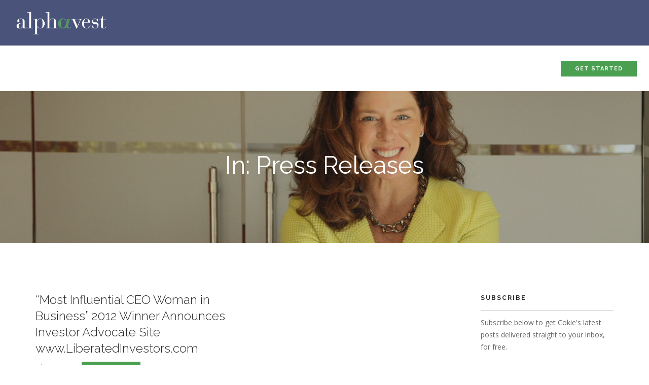

--- FILE ---
content_type: text/html; charset=UTF-8
request_url: https://alphavest.com/category/press-releases/
body_size: 12877
content:
<!doctype html>
<html lang="en-US">

<head>
	<meta charset="UTF-8">
	<meta name="viewport" content="width=device-width, initial-scale=1.0">
    <script src="https://alphavest.com/wp-content/themes/foundry-child/js/jquery-1.11.0.min.js"></script>
    <script src="https://alphavest.com/wp-content/themes/foundry-child/js/jquery.royalslider.min.js"></script>
    <link rel="stylesheet" href="https://alphavest.com/wp-content/themes/foundry-child/css/royalslider.css">
	
	<!--<link rel="stylesheet" href="https://alphavest.com/wp-content/themes/foundry-child/css/rs-default.css"> -->
	<link rel="pingback" href="https://alphavest.com/xmlrpc.php" />
	<title>Press Releases &#8211; Alphavest</title>
<meta name='robots' content='max-image-preview:large' />
	<style>img:is([sizes="auto" i], [sizes^="auto," i]) { contain-intrinsic-size: 3000px 1500px }</style>
	
            <script data-no-defer="1" data-ezscrex="false" data-cfasync="false" data-pagespeed-no-defer data-cookieconsent="ignore">
                var ctPublicFunctions = {"_ajax_nonce":"0c920fcc2c","_rest_nonce":"a99b7d8afd","_ajax_url":"\/wp-admin\/admin-ajax.php","_rest_url":"https:\/\/alphavest.com\/wp-json\/","data__cookies_type":"native","data__ajax_type":"rest","data__bot_detector_enabled":0,"data__frontend_data_log_enabled":1,"cookiePrefix":"","wprocket_detected":false,"host_url":"alphavest.com","text__ee_click_to_select":"Click to select the whole data","text__ee_original_email":"The complete one is","text__ee_got_it":"Got it","text__ee_blocked":"Blocked","text__ee_cannot_connect":"Cannot connect","text__ee_cannot_decode":"Can not decode email. Unknown reason","text__ee_email_decoder":"CleanTalk email decoder","text__ee_wait_for_decoding":"The magic is on the way!","text__ee_decoding_process":"Please wait a few seconds while we decode the contact data."}
            </script>
        
            <script data-no-defer="1" data-ezscrex="false" data-cfasync="false" data-pagespeed-no-defer data-cookieconsent="ignore">
                var ctPublic = {"_ajax_nonce":"0c920fcc2c","settings__forms__check_internal":"0","settings__forms__check_external":"0","settings__forms__force_protection":0,"settings__forms__search_test":"1","settings__forms__wc_add_to_cart":"0","settings__data__bot_detector_enabled":0,"settings__sfw__anti_crawler":0,"blog_home":"https:\/\/alphavest.com\/","pixel__setting":"0","pixel__enabled":false,"pixel__url":null,"data__email_check_before_post":"1","data__email_check_exist_post":0,"data__cookies_type":"native","data__key_is_ok":false,"data__visible_fields_required":true,"wl_brandname":"Anti-Spam by CleanTalk","wl_brandname_short":"CleanTalk","ct_checkjs_key":384600985,"emailEncoderPassKey":"8628c4d236b94f2f327a259cbb955e74","bot_detector_forms_excluded":"W10=","advancedCacheExists":false,"varnishCacheExists":false,"wc_ajax_add_to_cart":true}
            </script>
        <link rel='dns-prefetch' href='//fonts.googleapis.com' />
<link rel="alternate" type="application/rss+xml" title="Alphavest &raquo; Feed" href="https://alphavest.com/feed/" />
<link rel="alternate" type="application/rss+xml" title="Alphavest &raquo; Comments Feed" href="https://alphavest.com/comments/feed/" />
<link rel="alternate" type="application/rss+xml" title="Alphavest &raquo; Press Releases Category Feed" href="https://alphavest.com/category/press-releases/feed/" />
<script type="text/javascript">
/* <![CDATA[ */
window._wpemojiSettings = {"baseUrl":"https:\/\/s.w.org\/images\/core\/emoji\/16.0.1\/72x72\/","ext":".png","svgUrl":"https:\/\/s.w.org\/images\/core\/emoji\/16.0.1\/svg\/","svgExt":".svg","source":{"concatemoji":"https:\/\/alphavest.com\/wp-includes\/js\/wp-emoji-release.min.js?ver=6.8.3"}};
/*! This file is auto-generated */
!function(s,n){var o,i,e;function c(e){try{var t={supportTests:e,timestamp:(new Date).valueOf()};sessionStorage.setItem(o,JSON.stringify(t))}catch(e){}}function p(e,t,n){e.clearRect(0,0,e.canvas.width,e.canvas.height),e.fillText(t,0,0);var t=new Uint32Array(e.getImageData(0,0,e.canvas.width,e.canvas.height).data),a=(e.clearRect(0,0,e.canvas.width,e.canvas.height),e.fillText(n,0,0),new Uint32Array(e.getImageData(0,0,e.canvas.width,e.canvas.height).data));return t.every(function(e,t){return e===a[t]})}function u(e,t){e.clearRect(0,0,e.canvas.width,e.canvas.height),e.fillText(t,0,0);for(var n=e.getImageData(16,16,1,1),a=0;a<n.data.length;a++)if(0!==n.data[a])return!1;return!0}function f(e,t,n,a){switch(t){case"flag":return n(e,"\ud83c\udff3\ufe0f\u200d\u26a7\ufe0f","\ud83c\udff3\ufe0f\u200b\u26a7\ufe0f")?!1:!n(e,"\ud83c\udde8\ud83c\uddf6","\ud83c\udde8\u200b\ud83c\uddf6")&&!n(e,"\ud83c\udff4\udb40\udc67\udb40\udc62\udb40\udc65\udb40\udc6e\udb40\udc67\udb40\udc7f","\ud83c\udff4\u200b\udb40\udc67\u200b\udb40\udc62\u200b\udb40\udc65\u200b\udb40\udc6e\u200b\udb40\udc67\u200b\udb40\udc7f");case"emoji":return!a(e,"\ud83e\udedf")}return!1}function g(e,t,n,a){var r="undefined"!=typeof WorkerGlobalScope&&self instanceof WorkerGlobalScope?new OffscreenCanvas(300,150):s.createElement("canvas"),o=r.getContext("2d",{willReadFrequently:!0}),i=(o.textBaseline="top",o.font="600 32px Arial",{});return e.forEach(function(e){i[e]=t(o,e,n,a)}),i}function t(e){var t=s.createElement("script");t.src=e,t.defer=!0,s.head.appendChild(t)}"undefined"!=typeof Promise&&(o="wpEmojiSettingsSupports",i=["flag","emoji"],n.supports={everything:!0,everythingExceptFlag:!0},e=new Promise(function(e){s.addEventListener("DOMContentLoaded",e,{once:!0})}),new Promise(function(t){var n=function(){try{var e=JSON.parse(sessionStorage.getItem(o));if("object"==typeof e&&"number"==typeof e.timestamp&&(new Date).valueOf()<e.timestamp+604800&&"object"==typeof e.supportTests)return e.supportTests}catch(e){}return null}();if(!n){if("undefined"!=typeof Worker&&"undefined"!=typeof OffscreenCanvas&&"undefined"!=typeof URL&&URL.createObjectURL&&"undefined"!=typeof Blob)try{var e="postMessage("+g.toString()+"("+[JSON.stringify(i),f.toString(),p.toString(),u.toString()].join(",")+"));",a=new Blob([e],{type:"text/javascript"}),r=new Worker(URL.createObjectURL(a),{name:"wpTestEmojiSupports"});return void(r.onmessage=function(e){c(n=e.data),r.terminate(),t(n)})}catch(e){}c(n=g(i,f,p,u))}t(n)}).then(function(e){for(var t in e)n.supports[t]=e[t],n.supports.everything=n.supports.everything&&n.supports[t],"flag"!==t&&(n.supports.everythingExceptFlag=n.supports.everythingExceptFlag&&n.supports[t]);n.supports.everythingExceptFlag=n.supports.everythingExceptFlag&&!n.supports.flag,n.DOMReady=!1,n.readyCallback=function(){n.DOMReady=!0}}).then(function(){return e}).then(function(){var e;n.supports.everything||(n.readyCallback(),(e=n.source||{}).concatemoji?t(e.concatemoji):e.wpemoji&&e.twemoji&&(t(e.twemoji),t(e.wpemoji)))}))}((window,document),window._wpemojiSettings);
/* ]]> */
</script>
<link rel='stylesheet' id='stripe-main-styles-css' href='https://alphavest.com/wp-content/mu-plugins/vendor/godaddy/mwc-core/assets/css/stripe-settings.css' type='text/css' media='all' />
<link rel='stylesheet' id='twb-open-sans-css' href='https://fonts.googleapis.com/css?family=Open+Sans%3A300%2C400%2C500%2C600%2C700%2C800&#038;display=swap&#038;ver=6.8.3' type='text/css' media='all' />
<link rel='stylesheet' id='twbbwg-global-css' href='https://alphavest.com/wp-content/plugins/photo-gallery/booster/assets/css/global.css?ver=1.0.0' type='text/css' media='all' />
<style id='wp-emoji-styles-inline-css' type='text/css'>

	img.wp-smiley, img.emoji {
		display: inline !important;
		border: none !important;
		box-shadow: none !important;
		height: 1em !important;
		width: 1em !important;
		margin: 0 0.07em !important;
		vertical-align: -0.1em !important;
		background: none !important;
		padding: 0 !important;
	}
</style>
<link rel='stylesheet' id='wp-block-library-css' href='https://alphavest.com/wp-includes/css/dist/block-library/style.min.css?ver=6.8.3' type='text/css' media='all' />
<style id='classic-theme-styles-inline-css' type='text/css'>
/*! This file is auto-generated */
.wp-block-button__link{color:#fff;background-color:#32373c;border-radius:9999px;box-shadow:none;text-decoration:none;padding:calc(.667em + 2px) calc(1.333em + 2px);font-size:1.125em}.wp-block-file__button{background:#32373c;color:#fff;text-decoration:none}
</style>
<style id='global-styles-inline-css' type='text/css'>
:root{--wp--preset--aspect-ratio--square: 1;--wp--preset--aspect-ratio--4-3: 4/3;--wp--preset--aspect-ratio--3-4: 3/4;--wp--preset--aspect-ratio--3-2: 3/2;--wp--preset--aspect-ratio--2-3: 2/3;--wp--preset--aspect-ratio--16-9: 16/9;--wp--preset--aspect-ratio--9-16: 9/16;--wp--preset--color--black: #000000;--wp--preset--color--cyan-bluish-gray: #abb8c3;--wp--preset--color--white: #ffffff;--wp--preset--color--pale-pink: #f78da7;--wp--preset--color--vivid-red: #cf2e2e;--wp--preset--color--luminous-vivid-orange: #ff6900;--wp--preset--color--luminous-vivid-amber: #fcb900;--wp--preset--color--light-green-cyan: #7bdcb5;--wp--preset--color--vivid-green-cyan: #00d084;--wp--preset--color--pale-cyan-blue: #8ed1fc;--wp--preset--color--vivid-cyan-blue: #0693e3;--wp--preset--color--vivid-purple: #9b51e0;--wp--preset--gradient--vivid-cyan-blue-to-vivid-purple: linear-gradient(135deg,rgba(6,147,227,1) 0%,rgb(155,81,224) 100%);--wp--preset--gradient--light-green-cyan-to-vivid-green-cyan: linear-gradient(135deg,rgb(122,220,180) 0%,rgb(0,208,130) 100%);--wp--preset--gradient--luminous-vivid-amber-to-luminous-vivid-orange: linear-gradient(135deg,rgba(252,185,0,1) 0%,rgba(255,105,0,1) 100%);--wp--preset--gradient--luminous-vivid-orange-to-vivid-red: linear-gradient(135deg,rgba(255,105,0,1) 0%,rgb(207,46,46) 100%);--wp--preset--gradient--very-light-gray-to-cyan-bluish-gray: linear-gradient(135deg,rgb(238,238,238) 0%,rgb(169,184,195) 100%);--wp--preset--gradient--cool-to-warm-spectrum: linear-gradient(135deg,rgb(74,234,220) 0%,rgb(151,120,209) 20%,rgb(207,42,186) 40%,rgb(238,44,130) 60%,rgb(251,105,98) 80%,rgb(254,248,76) 100%);--wp--preset--gradient--blush-light-purple: linear-gradient(135deg,rgb(255,206,236) 0%,rgb(152,150,240) 100%);--wp--preset--gradient--blush-bordeaux: linear-gradient(135deg,rgb(254,205,165) 0%,rgb(254,45,45) 50%,rgb(107,0,62) 100%);--wp--preset--gradient--luminous-dusk: linear-gradient(135deg,rgb(255,203,112) 0%,rgb(199,81,192) 50%,rgb(65,88,208) 100%);--wp--preset--gradient--pale-ocean: linear-gradient(135deg,rgb(255,245,203) 0%,rgb(182,227,212) 50%,rgb(51,167,181) 100%);--wp--preset--gradient--electric-grass: linear-gradient(135deg,rgb(202,248,128) 0%,rgb(113,206,126) 100%);--wp--preset--gradient--midnight: linear-gradient(135deg,rgb(2,3,129) 0%,rgb(40,116,252) 100%);--wp--preset--font-size--small: 13px;--wp--preset--font-size--medium: 20px;--wp--preset--font-size--large: 36px;--wp--preset--font-size--x-large: 42px;--wp--preset--spacing--20: 0.44rem;--wp--preset--spacing--30: 0.67rem;--wp--preset--spacing--40: 1rem;--wp--preset--spacing--50: 1.5rem;--wp--preset--spacing--60: 2.25rem;--wp--preset--spacing--70: 3.38rem;--wp--preset--spacing--80: 5.06rem;--wp--preset--shadow--natural: 6px 6px 9px rgba(0, 0, 0, 0.2);--wp--preset--shadow--deep: 12px 12px 50px rgba(0, 0, 0, 0.4);--wp--preset--shadow--sharp: 6px 6px 0px rgba(0, 0, 0, 0.2);--wp--preset--shadow--outlined: 6px 6px 0px -3px rgba(255, 255, 255, 1), 6px 6px rgba(0, 0, 0, 1);--wp--preset--shadow--crisp: 6px 6px 0px rgba(0, 0, 0, 1);}:where(.is-layout-flex){gap: 0.5em;}:where(.is-layout-grid){gap: 0.5em;}body .is-layout-flex{display: flex;}.is-layout-flex{flex-wrap: wrap;align-items: center;}.is-layout-flex > :is(*, div){margin: 0;}body .is-layout-grid{display: grid;}.is-layout-grid > :is(*, div){margin: 0;}:where(.wp-block-columns.is-layout-flex){gap: 2em;}:where(.wp-block-columns.is-layout-grid){gap: 2em;}:where(.wp-block-post-template.is-layout-flex){gap: 1.25em;}:where(.wp-block-post-template.is-layout-grid){gap: 1.25em;}.has-black-color{color: var(--wp--preset--color--black) !important;}.has-cyan-bluish-gray-color{color: var(--wp--preset--color--cyan-bluish-gray) !important;}.has-white-color{color: var(--wp--preset--color--white) !important;}.has-pale-pink-color{color: var(--wp--preset--color--pale-pink) !important;}.has-vivid-red-color{color: var(--wp--preset--color--vivid-red) !important;}.has-luminous-vivid-orange-color{color: var(--wp--preset--color--luminous-vivid-orange) !important;}.has-luminous-vivid-amber-color{color: var(--wp--preset--color--luminous-vivid-amber) !important;}.has-light-green-cyan-color{color: var(--wp--preset--color--light-green-cyan) !important;}.has-vivid-green-cyan-color{color: var(--wp--preset--color--vivid-green-cyan) !important;}.has-pale-cyan-blue-color{color: var(--wp--preset--color--pale-cyan-blue) !important;}.has-vivid-cyan-blue-color{color: var(--wp--preset--color--vivid-cyan-blue) !important;}.has-vivid-purple-color{color: var(--wp--preset--color--vivid-purple) !important;}.has-black-background-color{background-color: var(--wp--preset--color--black) !important;}.has-cyan-bluish-gray-background-color{background-color: var(--wp--preset--color--cyan-bluish-gray) !important;}.has-white-background-color{background-color: var(--wp--preset--color--white) !important;}.has-pale-pink-background-color{background-color: var(--wp--preset--color--pale-pink) !important;}.has-vivid-red-background-color{background-color: var(--wp--preset--color--vivid-red) !important;}.has-luminous-vivid-orange-background-color{background-color: var(--wp--preset--color--luminous-vivid-orange) !important;}.has-luminous-vivid-amber-background-color{background-color: var(--wp--preset--color--luminous-vivid-amber) !important;}.has-light-green-cyan-background-color{background-color: var(--wp--preset--color--light-green-cyan) !important;}.has-vivid-green-cyan-background-color{background-color: var(--wp--preset--color--vivid-green-cyan) !important;}.has-pale-cyan-blue-background-color{background-color: var(--wp--preset--color--pale-cyan-blue) !important;}.has-vivid-cyan-blue-background-color{background-color: var(--wp--preset--color--vivid-cyan-blue) !important;}.has-vivid-purple-background-color{background-color: var(--wp--preset--color--vivid-purple) !important;}.has-black-border-color{border-color: var(--wp--preset--color--black) !important;}.has-cyan-bluish-gray-border-color{border-color: var(--wp--preset--color--cyan-bluish-gray) !important;}.has-white-border-color{border-color: var(--wp--preset--color--white) !important;}.has-pale-pink-border-color{border-color: var(--wp--preset--color--pale-pink) !important;}.has-vivid-red-border-color{border-color: var(--wp--preset--color--vivid-red) !important;}.has-luminous-vivid-orange-border-color{border-color: var(--wp--preset--color--luminous-vivid-orange) !important;}.has-luminous-vivid-amber-border-color{border-color: var(--wp--preset--color--luminous-vivid-amber) !important;}.has-light-green-cyan-border-color{border-color: var(--wp--preset--color--light-green-cyan) !important;}.has-vivid-green-cyan-border-color{border-color: var(--wp--preset--color--vivid-green-cyan) !important;}.has-pale-cyan-blue-border-color{border-color: var(--wp--preset--color--pale-cyan-blue) !important;}.has-vivid-cyan-blue-border-color{border-color: var(--wp--preset--color--vivid-cyan-blue) !important;}.has-vivid-purple-border-color{border-color: var(--wp--preset--color--vivid-purple) !important;}.has-vivid-cyan-blue-to-vivid-purple-gradient-background{background: var(--wp--preset--gradient--vivid-cyan-blue-to-vivid-purple) !important;}.has-light-green-cyan-to-vivid-green-cyan-gradient-background{background: var(--wp--preset--gradient--light-green-cyan-to-vivid-green-cyan) !important;}.has-luminous-vivid-amber-to-luminous-vivid-orange-gradient-background{background: var(--wp--preset--gradient--luminous-vivid-amber-to-luminous-vivid-orange) !important;}.has-luminous-vivid-orange-to-vivid-red-gradient-background{background: var(--wp--preset--gradient--luminous-vivid-orange-to-vivid-red) !important;}.has-very-light-gray-to-cyan-bluish-gray-gradient-background{background: var(--wp--preset--gradient--very-light-gray-to-cyan-bluish-gray) !important;}.has-cool-to-warm-spectrum-gradient-background{background: var(--wp--preset--gradient--cool-to-warm-spectrum) !important;}.has-blush-light-purple-gradient-background{background: var(--wp--preset--gradient--blush-light-purple) !important;}.has-blush-bordeaux-gradient-background{background: var(--wp--preset--gradient--blush-bordeaux) !important;}.has-luminous-dusk-gradient-background{background: var(--wp--preset--gradient--luminous-dusk) !important;}.has-pale-ocean-gradient-background{background: var(--wp--preset--gradient--pale-ocean) !important;}.has-electric-grass-gradient-background{background: var(--wp--preset--gradient--electric-grass) !important;}.has-midnight-gradient-background{background: var(--wp--preset--gradient--midnight) !important;}.has-small-font-size{font-size: var(--wp--preset--font-size--small) !important;}.has-medium-font-size{font-size: var(--wp--preset--font-size--medium) !important;}.has-large-font-size{font-size: var(--wp--preset--font-size--large) !important;}.has-x-large-font-size{font-size: var(--wp--preset--font-size--x-large) !important;}
:where(.wp-block-post-template.is-layout-flex){gap: 1.25em;}:where(.wp-block-post-template.is-layout-grid){gap: 1.25em;}
:where(.wp-block-columns.is-layout-flex){gap: 2em;}:where(.wp-block-columns.is-layout-grid){gap: 2em;}
:root :where(.wp-block-pullquote){font-size: 1.5em;line-height: 1.6;}
</style>
<link rel='stylesheet' id='cleantalk-public-css-css' href='https://alphavest.com/wp-content/plugins/cleantalk-spam-protect/css/cleantalk-public.min.css?ver=6.70.1_1766143978' type='text/css' media='all' />
<link rel='stylesheet' id='cleantalk-email-decoder-css-css' href='https://alphavest.com/wp-content/plugins/cleantalk-spam-protect/css/cleantalk-email-decoder.min.css?ver=6.70.1_1766143978' type='text/css' media='all' />
<link rel='stylesheet' id='contact-form-7-css' href='https://alphavest.com/wp-content/plugins/contact-form-7/includes/css/styles.css?ver=6.1.4' type='text/css' media='all' />
<link rel='stylesheet' id='olark-wp-css' href='https://alphavest.com/wp-content/plugins/olark-live-chat/public/css/olark-wp-public.css?ver=1.0.0' type='text/css' media='all' />
<link rel='stylesheet' id='bwg_fonts-css' href='https://alphavest.com/wp-content/plugins/photo-gallery/css/bwg-fonts/fonts.css?ver=0.0.1' type='text/css' media='all' />
<link rel='stylesheet' id='sumoselect-css' href='https://alphavest.com/wp-content/plugins/photo-gallery/css/sumoselect.min.css?ver=3.4.6' type='text/css' media='all' />
<link rel='stylesheet' id='mCustomScrollbar-css' href='https://alphavest.com/wp-content/plugins/photo-gallery/css/jquery.mCustomScrollbar.min.css?ver=3.1.5' type='text/css' media='all' />
<link rel='stylesheet' id='bwg_googlefonts-css' href='https://fonts.googleapis.com/css?family=Ubuntu&#038;subset=greek,latin,greek-ext,vietnamese,cyrillic-ext,latin-ext,cyrillic' type='text/css' media='all' />
<link rel='stylesheet' id='bwg_frontend-css' href='https://alphavest.com/wp-content/plugins/photo-gallery/css/styles.min.css?ver=1.8.35' type='text/css' media='all' />
<link rel='stylesheet' id='woocommerce-layout-css' href='https://alphavest.com/wp-content/plugins/woocommerce/assets/css/woocommerce-layout.css?ver=10.4.3' type='text/css' media='all' />
<link rel='stylesheet' id='woocommerce-smallscreen-css' href='https://alphavest.com/wp-content/plugins/woocommerce/assets/css/woocommerce-smallscreen.css?ver=10.4.3' type='text/css' media='only screen and (max-width: 768px)' />
<link rel='stylesheet' id='woocommerce-general-css' href='https://alphavest.com/wp-content/plugins/woocommerce/assets/css/woocommerce.css?ver=10.4.3' type='text/css' media='all' />
<style id='woocommerce-inline-inline-css' type='text/css'>
.woocommerce form .form-row .required { visibility: visible; }
</style>
<link rel='stylesheet' id='wp-components-css' href='https://alphavest.com/wp-includes/css/dist/components/style.min.css?ver=6.8.3' type='text/css' media='all' />
<link rel='stylesheet' id='godaddy-styles-css' href='https://alphavest.com/wp-content/mu-plugins/vendor/wpex/godaddy-launch/includes/Dependencies/GoDaddy/Styles/build/latest.css?ver=2.0.2' type='text/css' media='all' />
<link rel='stylesheet' id='dashicons-css' href='https://alphavest.com/wp-includes/css/dashicons.min.css?ver=6.8.3' type='text/css' media='all' />
<link rel='stylesheet' id='alpha-choose-css' href='https://alphavest.com/wp-content/themes/foundry-child/css/alpha_choose.css?ver=6.8.3' type='text/css' media='all' />
<link rel='stylesheet' id='ebor-body-font-css' href='https://fonts.googleapis.com/css?family=Open+Sans%3A400%2C500%2C600&#038;ver=6.8.3' type='text/css' media='all' />
<link rel='stylesheet' id='ebor-heading-font-css' href='https://fonts.googleapis.com/css?family=Raleway%3A100%2C400%2C300%2C500%2C600%2C700&#038;ver=6.8.3' type='text/css' media='all' />
<link rel='stylesheet' id='ebor-lato-font-css' href='https://fonts.googleapis.com/css?family=Lato%3A300%2C400&#038;ver=6.8.3' type='text/css' media='all' />
<link rel='stylesheet' id='ebor-bootstrap-css' href='https://alphavest.com/wp-content/themes/foundry/style/css/bootstrap.css?ver=6.8.3' type='text/css' media='all' />
<link rel='stylesheet' id='ebor-plugins-css' href='https://alphavest.com/wp-content/themes/foundry/style/css/plugins.css?ver=6.8.3' type='text/css' media='all' />
<link rel='stylesheet' id='ebor-fonts-css' href='https://alphavest.com/wp-content/themes/foundry/style/css/fonts.css?ver=6.8.3' type='text/css' media='all' />
<link rel='stylesheet' id='ebor-theme-styles-css' href='https://alphavest.com/wp-content/uploads/wp-less-cache/ebor-theme-styles.css?ver=1763436898' type='text/css' media='all' />
<link rel='stylesheet' id='ebor-style-css' href='https://alphavest.com/wp-content/themes/foundry-child/style.css?ver=6.8.3' type='text/css' media='all' />
<style id='ebor-style-inline-css' type='text/css'>

			.nav-bar {
				height: 90px;
				max-height: 90px;
				line-height: 88px;	
			}
			.nav-bar > .module.left > a {
				height: 90px;
			}
			@media all and ( min-width: 992px ){
				.nav-bar .module, .nav-bar .module-group {
					height: 90px;
				}
			}
			.widget-handle .cart .label {
				top: 15px;
			}
			.module.widget-handle.mobile-toggle {
				line-height: 88px;	
				max-height: 90px;
			}
			.module-group.right .module.left:first-child {
				padding-right: 32px;
			}
			.menu > li ul {
				width: 200px;
			}
			.mega-menu > li {
				width: 200px !important;
			}
		nav.bg-dark .menu li a {
font-size: 12px;
text-decoration: none;
opacity: 1.0;
}

body a {
text-decoration: underline;
font-weight: 400;
}

body p {
font-size: 14px;
}

a.btn {
text-decoration: none;
}

.breadcrumb {
display: none;
}

.uppercase {
text-transform: none;
}

h2.uppercase {
letter-spacing: 0px;
margin-right: 0px;
font-size: 48px;
}

p.lead {
font-size: 18px;
}

.page-title-1, .page-title-2 {
    max-height: 300px;
}

h6.uppercase, .h6-u {
    font-weight: 400;
}

h4 a {
text-decoration: none;
color: #666666;
}

h4 a:hover {
color: #666666;
}
#archives-2 .screen-reader-text {display:none;}

.footer-2.bg-dark {
background: #efefef;
}

.bg-dark {
background: #4a547b;}
}

.fade-half {
opacity: 1.0;
}

footer.bg-dark span {
color: #222222;
}

footer.bg-dark span a {
color: #222222;
}

.pb40 {
padding-bottom: 15px;
}

.mb40 {
margin-bottom: 18px;
}
</style>
<script type="text/javascript" src="https://alphavest.com/wp-includes/js/jquery/jquery.min.js?ver=3.7.1" id="jquery-core-js"></script>
<script type="text/javascript" src="https://alphavest.com/wp-includes/js/jquery/jquery-migrate.min.js?ver=3.4.1" id="jquery-migrate-js"></script>
<script type="text/javascript" src="https://alphavest.com/wp-content/plugins/photo-gallery/booster/assets/js/circle-progress.js?ver=1.2.2" id="twbbwg-circle-js"></script>
<script type="text/javascript" id="twbbwg-global-js-extra">
/* <![CDATA[ */
var twb = {"nonce":"5628f9cee8","ajax_url":"https:\/\/alphavest.com\/wp-admin\/admin-ajax.php","plugin_url":"https:\/\/alphavest.com\/wp-content\/plugins\/photo-gallery\/booster","href":"https:\/\/alphavest.com\/wp-admin\/admin.php?page=twbbwg_photo-gallery"};
var twb = {"nonce":"5628f9cee8","ajax_url":"https:\/\/alphavest.com\/wp-admin\/admin-ajax.php","plugin_url":"https:\/\/alphavest.com\/wp-content\/plugins\/photo-gallery\/booster","href":"https:\/\/alphavest.com\/wp-admin\/admin.php?page=twbbwg_photo-gallery"};
/* ]]> */
</script>
<script type="text/javascript" src="https://alphavest.com/wp-content/plugins/photo-gallery/booster/assets/js/global.js?ver=1.0.0" id="twbbwg-global-js"></script>
<script type="text/javascript" id="olark-wp-js-extra">
/* <![CDATA[ */
var olark_vars = {"site_ID":" 5274-137-10-7652","expand":"0","float":"0","override_lang":"0","lang":"","api":"","mobile":"1","woocommerce":"1","woocommerce_version":"10.4.3","enable_cartsaver":"0"};
/* ]]> */
</script>
<script type="text/javascript" src="https://alphavest.com/wp-content/plugins/olark-live-chat/public/js/olark-wp-public.js?ver=1.0.0" id="olark-wp-js"></script>
<script type="text/javascript" src="https://alphavest.com/wp-content/plugins/cleantalk-spam-protect/js/apbct-public-bundle_gathering.min.js?ver=6.70.1_1766143978" id="apbct-public-bundle_gathering.min-js-js"></script>
<script type="text/javascript" src="https://alphavest.com/wp-content/plugins/photo-gallery/js/jquery.sumoselect.min.js?ver=3.4.6" id="sumoselect-js"></script>
<script type="text/javascript" src="https://alphavest.com/wp-content/plugins/photo-gallery/js/tocca.min.js?ver=2.0.9" id="bwg_mobile-js"></script>
<script type="text/javascript" src="https://alphavest.com/wp-content/plugins/photo-gallery/js/jquery.mCustomScrollbar.concat.min.js?ver=3.1.5" id="mCustomScrollbar-js"></script>
<script type="text/javascript" src="https://alphavest.com/wp-content/plugins/photo-gallery/js/jquery.fullscreen.min.js?ver=0.6.0" id="jquery-fullscreen-js"></script>
<script type="text/javascript" id="bwg_frontend-js-extra">
/* <![CDATA[ */
var bwg_objectsL10n = {"bwg_field_required":"field is required.","bwg_mail_validation":"This is not a valid email address.","bwg_search_result":"There are no images matching your search.","bwg_select_tag":"Select Tag","bwg_order_by":"Order By","bwg_search":"Search","bwg_show_ecommerce":"Show Ecommerce","bwg_hide_ecommerce":"Hide Ecommerce","bwg_show_comments":"Show Comments","bwg_hide_comments":"Hide Comments","bwg_restore":"Restore","bwg_maximize":"Maximize","bwg_fullscreen":"Fullscreen","bwg_exit_fullscreen":"Exit Fullscreen","bwg_search_tag":"SEARCH...","bwg_tag_no_match":"No tags found","bwg_all_tags_selected":"All tags selected","bwg_tags_selected":"tags selected","play":"Play","pause":"Pause","is_pro":"","bwg_play":"Play","bwg_pause":"Pause","bwg_hide_info":"Hide info","bwg_show_info":"Show info","bwg_hide_rating":"Hide rating","bwg_show_rating":"Show rating","ok":"Ok","cancel":"Cancel","select_all":"Select all","lazy_load":"0","lazy_loader":"https:\/\/alphavest.com\/wp-content\/plugins\/photo-gallery\/images\/ajax_loader.png","front_ajax":"0","bwg_tag_see_all":"see all tags","bwg_tag_see_less":"see less tags"};
/* ]]> */
</script>
<script type="text/javascript" src="https://alphavest.com/wp-content/plugins/photo-gallery/js/scripts.min.js?ver=1.8.35" id="bwg_frontend-js"></script>
<script type="text/javascript" src="https://alphavest.com/wp-content/plugins/woocommerce/assets/js/jquery-blockui/jquery.blockUI.min.js?ver=2.7.0-wc.10.4.3" id="wc-jquery-blockui-js" data-wp-strategy="defer"></script>
<script type="text/javascript" id="wc-add-to-cart-js-extra">
/* <![CDATA[ */
var wc_add_to_cart_params = {"ajax_url":"\/wp-admin\/admin-ajax.php","wc_ajax_url":"\/?wc-ajax=%%endpoint%%","i18n_view_cart":"View cart","cart_url":"https:\/\/alphavest.com","is_cart":"","cart_redirect_after_add":"no"};
/* ]]> */
</script>
<script type="text/javascript" src="https://alphavest.com/wp-content/plugins/woocommerce/assets/js/frontend/add-to-cart.min.js?ver=10.4.3" id="wc-add-to-cart-js" data-wp-strategy="defer"></script>
<script type="text/javascript" src="https://alphavest.com/wp-content/plugins/woocommerce/assets/js/js-cookie/js.cookie.min.js?ver=2.1.4-wc.10.4.3" id="wc-js-cookie-js" defer="defer" data-wp-strategy="defer"></script>
<script type="text/javascript" id="woocommerce-js-extra">
/* <![CDATA[ */
var woocommerce_params = {"ajax_url":"\/wp-admin\/admin-ajax.php","wc_ajax_url":"\/?wc-ajax=%%endpoint%%","i18n_password_show":"Show password","i18n_password_hide":"Hide password"};
/* ]]> */
</script>
<script type="text/javascript" src="https://alphavest.com/wp-content/plugins/woocommerce/assets/js/frontend/woocommerce.min.js?ver=10.4.3" id="woocommerce-js" defer="defer" data-wp-strategy="defer"></script>
<script type="text/javascript" src="https://alphavest.com/wp-content/plugins/js_composer/assets/js/vendors/woocommerce-add-to-cart.js?ver=8.5" id="vc_woocommerce-add-to-cart-js-js"></script>
<script type="text/javascript" src="https://alphavest.com/wp-content/themes/foundry-child/js/jQuery.print.js?ver=6.8.3" id="print-jquery-js"></script>
<script type="text/javascript" src="https://alphavest.com/wp-content/themes/foundry-child/js/slider.js?ver=6.8.3" id="slider-js"></script>
<script type="text/javascript" src="https://alphavest.com/wp-content/themes/foundry-child/js/alpha-tabs.js?ver=6.8.3" id="alpha-tabs-js"></script>
<script></script><link rel="https://api.w.org/" href="https://alphavest.com/wp-json/" /><link rel="alternate" title="JSON" type="application/json" href="https://alphavest.com/wp-json/wp/v2/categories/69" /><link rel="EditURI" type="application/rsd+xml" title="RSD" href="https://alphavest.com/xmlrpc.php?rsd" />
	<noscript><style>.woocommerce-product-gallery{ opacity: 1 !important; }</style></noscript>
	<meta name="generator" content="Powered by WPBakery Page Builder - drag and drop page builder for WordPress."/>
<link rel="icon" href="https://alphavest.com/wp-content/uploads/2020/07/cropped-AlphavestFlav-32x32.png" sizes="32x32" />
<link rel="icon" href="https://alphavest.com/wp-content/uploads/2020/07/cropped-AlphavestFlav-192x192.png" sizes="192x192" />
<link rel="apple-touch-icon" href="https://alphavest.com/wp-content/uploads/2020/07/cropped-AlphavestFlav-180x180.png" />
<meta name="msapplication-TileImage" content="https://alphavest.com/wp-content/uploads/2020/07/cropped-AlphavestFlav-270x270.png" />
		<style type="text/css" id="wp-custom-css">
			.footer-2.bg-dark {
    display: none !important;"
}		</style>
		<noscript><style> .wpb_animate_when_almost_visible { opacity: 1; }</style></noscript>    
<script type="text/javascript">
	var trackcmp_email = '';
	var trackcmp = document.createElement("script");
	trackcmp.async = true;
	trackcmp.type = 'text/javascript';
	trackcmp.src = '//trackcmp.net/visit?actid=475157647&e='+encodeURIComponent(trackcmp_email)+'&r='+encodeURIComponent(document.referrer)+'&u='+encodeURIComponent(window.location.href);
	var trackcmp_s = document.getElementsByTagName("script");
	if (trackcmp_s.length) {
		trackcmp_s[0].parentNode.appendChild(trackcmp);
	} else {
		var trackcmp_h = document.getElementsByTagName("head");
		trackcmp_h.length && trackcmp_h[0].appendChild(trackcmp);
	}
</script>

<script>
(function(i,s,o,g,r,a,m){i['GoogleAnalyticsObject']=r;i[r]=i[r]||function(){
(i[r].q=i[r].q||[]).push(arguments)},i[r].l=1*new Date();a=s.createElement(o),
m=s.getElementsByTagName(o)[0];a.async=1;a.src=g;m.parentNode.insertBefore(a,m)
})(window,document,'script','//www.google-analytics.com/analytics.js','ga');

ga('create', 'UA-36976314-1', 'alphavest.com');
ga('send', 'pageview');

</script> 

</head>

<body data-rsssl=1 class="archive category category-press-releases category-69 wp-theme-foundry wp-child-theme-foundry-child normal-layout parallax-3d btn-regular theme-foundry woocommerce-no-js custom-forms wpb-js-composer js-comp-ver-8.5 vc_responsive">


<div class="nav-container">
    <nav class="bg-dark">  
        <div class="nav-bar">
        
            <div class="module left">
                <a href="https://alphavest.com/">
                    <img class="logo logo-light" alt="Alphavest" src="https://alphavest.com/wp-content/uploads/2016/06/logo.png" />
                    <img class="logo logo-dark" alt="Alphavest" src="" />
                </a>
            </div>
            
            <div class="module widget-handle mobile-toggle right visible-sm visible-xs">
                <i class="ti-menu"></i>
            </div>
            
            <div class="module-group right">
            
                <div class="module left">
                    <ul id="menu-main-nav" class="menu"><li id="menu-item-1661" class="menu-item menu-item-type-post_type menu-item-object-page menu-item-1661"><a href="https://alphavest.com/why/">Why Alphavest</a></li>
<li id="menu-item-1662" class="menu-item menu-item-type-post_type menu-item-object-page menu-item-1662"><a href="https://alphavest.com/who/">Who We Serve</a></li>
<li id="menu-item-1663" class="menu-item menu-item-type-post_type menu-item-object-page menu-item-1663"><a href="https://alphavest.com/resources/">Resources</a></li>
<li id="menu-item-1665" class="menu-item menu-item-type-post_type menu-item-object-page current_page_parent menu-item-1665"><a href="https://alphavest.com/blog/">Cokie’s Blog</a></li>
<li id="menu-item-1666" class="menu-item menu-item-type-post_type menu-item-object-page menu-item-1666"><a href="https://alphavest.com/faqs/">FAQs</a></li>
<li id="menu-item-1669" class="menu-item menu-item-type-custom menu-item-object-custom menu-item-has-children menu-item-1669 has-dropdown"><a href="/meet-cokie/">About</a>
<ul role="menu" class=" subnav">
	<li id="menu-item-1667" class="menu-item menu-item-type-post_type menu-item-object-page menu-item-1667"><a href="https://alphavest.com/meet-cokie/">Meet Cokie</a></li>
	<li id="menu-item-1668" class="menu-item menu-item-type-post_type menu-item-object-page menu-item-1668"><a href="https://alphavest.com/giving/">Giving Back</a></li>
</ul>
</li>
<li id="menu-item-1640" class="menu-item menu-item-type-post_type menu-item-object-page menu-item-1640"><a href="https://alphavest.com/contact/">Contact</a></li>
<li id="menu-item-2213" class="menu-item menu-item-type-custom menu-item-object-custom menu-item-2213"><a href="https://www.folioclient.com/servlets/ProcessAction?identifier=loginFormEntry&#038;user.mode=IAC&#038;buildFrame=t">Log In</a></li>
</ul>                </div>
				
				
<div class="module widget-handle left">
    <a class="btn btn-sm" href="/questionnaire">GET STARTED</a>
</div>                
            </div>

        </div>
    </nav>
</div>
<div class="main-container"><section class="page-title page-title-1 image-bg overlay"><div class="background-image-holder"><img src="https://alphavest.com/wp-content/uploads/2016/10/Screen-Shot-2016-10-17-at-2.33.06-PM.png" alt="Blog Header" class="background-image" /></div>
				<div class="container">
				    <div class="row">
				        <div class="col-sm-12 text-center">
				        	<h2 class="uppercase mb8"> In: Press Releases</h2>
				        	<p class="lead mb0"></p>
				        </div>
				    </div>
				</div>
				<ol class="breadcrumb breadcrumb-2"><li><a href="https://alphavest.com/" class="home-link" rel="home">Home</a></li><li class="active">Cokie's Blog</li></ol>
			</section>
		
<section>
	<div class="container">
		<div class="row">
			
			<div class="col-md-9 col-sm-12">
			
				<div class="row mb40">
				    <div class="col-sm-6 col-xs-12">

    <a href="https://alphavest.com/influential-ceo-woman-business-2012-winner-announces-investor-advocate-site-www-liberatedinvestors-com/">
            </a>
    
    <a href="https://alphavest.com/influential-ceo-woman-business-2012-winner-announces-investor-advocate-site-www-liberatedinvestors-com/"><h4 class="mb8">“Most Influential CEO Woman in Business” 2012 Winner Announces Investor Advocate Site www.LiberatedInvestors.com</h4></a>    
    <ul class="list-inline mb16">
        <li>July 12, 2013</li>
		<!--<li></li>-->
        <li><span class="label"><a href="https://alphavest.com/category/press-releases/" rel="category tag">Press Releases</a></span></li>
    </ul>
    
    <p class="mb0">Charleston, SC – July 16, 2013 –Helen “Cokie” Berenyi, founder and CEO of Alphavest.com, Most Influential CEO Woman In Business for...</p>
    
</div>				</div>
				
				<div class="row">
				    				</div>
				
			</div>
			
			<div class="col-md-3 hidden-sm">
	<div id="text-2" class="widget widget_text"><h6 class="title">Subscribe</h6><hr />			<div class="textwidget"><p>Subscribe below to get Cokie's latest posts delivered
straight to your inbox, for free.</p>

<div class="_form_11"></div><script src="https://alphavest.activehosted.com/f/embed.php?id=11" type="text/javascript" charset="utf-8"></script></div>
		</div><div id="categories-2" class="widget widget_categories"><h6 class="title">Filter by Category</h6><hr />
			<ul>
					<li class="cat-item cat-item-53"><a href="https://alphavest.com/category/2016-election/">2016 Election</a>
</li>
	<li class="cat-item cat-item-229"><a href="https://alphavest.com/category/2020-election/">2020 Election</a>
</li>
	<li class="cat-item cat-item-232"><a href="https://alphavest.com/category/2020-planning/">2020 Planning</a>
</li>
	<li class="cat-item cat-item-250"><a href="https://alphavest.com/category/2021-biannual-report/">2021 Biannual Report</a>
</li>
	<li class="cat-item cat-item-274"><a href="https://alphavest.com/category/3-for-3-friday/">3 for 3 Friday</a>
</li>
	<li class="cat-item cat-item-55"><a href="https://alphavest.com/category/401k/">401k</a>
</li>
	<li class="cat-item cat-item-217"><a href="https://alphavest.com/category/alphavest-quarterly-newsletter/">Alphavest Quarterly Newsletter</a>
</li>
	<li class="cat-item cat-item-58"><a href="https://alphavest.com/category/background-check/">Background Check</a>
</li>
	<li class="cat-item cat-item-251"><a href="https://alphavest.com/category/biannual-report/">Biannual Report</a>
</li>
	<li class="cat-item cat-item-72"><a href="https://alphavest.com/category/brexit/">Brexit</a>
</li>
	<li class="cat-item cat-item-57"><a href="https://alphavest.com/category/buy-and-hold-is-dead/">Buy and Hold is DEAD</a>
</li>
	<li class="cat-item cat-item-62"><a href="https://alphavest.com/category/capital-gains/">Capital Gains</a>
</li>
	<li class="cat-item cat-item-203"><a href="https://alphavest.com/category/corporate-earnings/">Corporate Earnings</a>
</li>
	<li class="cat-item cat-item-246"><a href="https://alphavest.com/category/covid-19/">Covid-19</a>
</li>
	<li class="cat-item cat-item-262"><a href="https://alphavest.com/category/end-of-year/">End of Year</a>
</li>
	<li class="cat-item cat-item-71"><a href="https://alphavest.com/category/european-union/">European Union</a>
</li>
	<li class="cat-item cat-item-52"><a href="https://alphavest.com/category/federal-reserve/">Federal Reserve</a>
</li>
	<li class="cat-item cat-item-63"><a href="https://alphavest.com/category/fee-only/">Fee Only</a>
</li>
	<li class="cat-item cat-item-64"><a href="https://alphavest.com/category/fees/">Fees</a>
</li>
	<li class="cat-item cat-item-65"><a href="https://alphavest.com/category/fudiciary-duty/">Fiduciary Duty</a>
</li>
	<li class="cat-item cat-item-81"><a href="https://alphavest.com/category/income-taxes/">Income Taxes</a>
</li>
	<li class="cat-item cat-item-281"><a href="https://alphavest.com/category/uncategorized/perfect-day/insurance/">Insurance</a>
</li>
	<li class="cat-item cat-item-202"><a href="https://alphavest.com/category/interest-rate/">Interest Rate</a>
</li>
	<li class="cat-item cat-item-66"><a href="https://alphavest.com/category/investment-ideas-from-an-athlete/">Investment Ideas from an Athlete</a>
</li>
	<li class="cat-item cat-item-67"><a href="https://alphavest.com/category/ira/">IRA</a>
</li>
	<li class="cat-item cat-item-59"><a href="https://alphavest.com/category/liberated-investor-tool-kit/">Liberated Investor Tool Kit</a>
</li>
	<li class="cat-item cat-item-50"><a href="https://alphavest.com/category/market-alerts/">Market Alerts</a>
</li>
	<li class="cat-item cat-item-61"><a href="https://alphavest.com/category/market-correction/">Market Correction</a>
</li>
	<li class="cat-item cat-item-60"><a href="https://alphavest.com/category/market-timing/">Market Timing</a>
</li>
	<li class="cat-item cat-item-46"><a href="https://alphavest.com/category/markets/">Markets</a>
</li>
	<li class="cat-item cat-item-252"><a href="https://alphavest.com/category/monthly-report/">Monthly Report</a>
</li>
	<li class="cat-item cat-item-254"><a href="https://alphavest.com/category/new-post-2/">New Post</a>
</li>
	<li class="cat-item cat-item-47"><a href="https://alphavest.com/category/newsletters/">Newsletters</a>
</li>
	<li class="cat-item cat-item-130"><a href="https://alphavest.com/category/uncategorized/perfect-day/">Perfect Day</a>
</li>
	<li class="cat-item cat-item-68"><a href="https://alphavest.com/category/philanthropy/">Philanthropy</a>
</li>
	<li class="cat-item cat-item-230"><a href="https://alphavest.com/category/planning/">Planning</a>
</li>
	<li class="cat-item cat-item-69 current-cat"><a aria-current="page" href="https://alphavest.com/category/press-releases/">Press Releases</a>
</li>
	<li class="cat-item cat-item-247"><a href="https://alphavest.com/category/price-of-oil/">Price of Oil</a>
</li>
	<li class="cat-item cat-item-218"><a href="https://alphavest.com/category/quarterly-report-2019/">Quarterly Report 2019</a>
</li>
	<li class="cat-item cat-item-56"><a href="https://alphavest.com/category/quiet-the-noise-vlog/">Quiet the Noise VLOG</a>
</li>
	<li class="cat-item cat-item-51"><a href="https://alphavest.com/category/rate-hike/">Rate Hike</a>
</li>
	<li class="cat-item cat-item-48"><a href="https://alphavest.com/category/relative-strength/">Relative Strength</a>
</li>
	<li class="cat-item cat-item-70"><a href="https://alphavest.com/category/retirement/">Retirement</a>
</li>
	<li class="cat-item cat-item-1"><a href="https://alphavest.com/category/uncategorized/">Uncategorized</a>
</li>
	<li class="cat-item cat-item-54"><a href="https://alphavest.com/category/variable-annuities/">Variable Annuities</a>
</li>
	<li class="cat-item cat-item-49"><a href="https://alphavest.com/category/weekly-post/">Weekly Post</a>
</li>
	<li class="cat-item cat-item-45"><a href="https://alphavest.com/category/weekly-update/">Weekly Update</a>
</li>
	<li class="cat-item cat-item-259"><a href="https://alphavest.com/category/wink/">WINK</a>
</li>
	<li class="cat-item cat-item-226"><a href="https://alphavest.com/category/women-in-nasdaq/">Women in Nasdaq</a>
</li>
	<li class="cat-item cat-item-249"><a href="https://alphavest.com/category/year-in-review/">Year in Review</a>
</li>
			</ul>

			</div><div id="archives-2" class="widget widget_archive"><h6 class="title">Filter by Month</h6><hr />		<label class="screen-reader-text" for="archives-dropdown-2">Filter by Month</label>
		<select id="archives-dropdown-2" name="archive-dropdown">
			
			<option value="">Select Month</option>
				<option value='https://alphavest.com/2026/01/'> January 2026 </option>
	<option value='https://alphavest.com/2025/12/'> December 2025 </option>
	<option value='https://alphavest.com/2025/11/'> November 2025 </option>
	<option value='https://alphavest.com/2025/10/'> October 2025 </option>
	<option value='https://alphavest.com/2025/09/'> September 2025 </option>
	<option value='https://alphavest.com/2025/07/'> July 2025 </option>
	<option value='https://alphavest.com/2025/06/'> June 2025 </option>
	<option value='https://alphavest.com/2025/05/'> May 2025 </option>
	<option value='https://alphavest.com/2025/03/'> March 2025 </option>
	<option value='https://alphavest.com/2025/02/'> February 2025 </option>
	<option value='https://alphavest.com/2025/01/'> January 2025 </option>
	<option value='https://alphavest.com/2024/12/'> December 2024 </option>
	<option value='https://alphavest.com/2024/10/'> October 2024 </option>
	<option value='https://alphavest.com/2024/09/'> September 2024 </option>
	<option value='https://alphavest.com/2024/08/'> August 2024 </option>
	<option value='https://alphavest.com/2024/07/'> July 2024 </option>
	<option value='https://alphavest.com/2024/06/'> June 2024 </option>
	<option value='https://alphavest.com/2024/05/'> May 2024 </option>
	<option value='https://alphavest.com/2024/04/'> April 2024 </option>
	<option value='https://alphavest.com/2024/03/'> March 2024 </option>
	<option value='https://alphavest.com/2024/02/'> February 2024 </option>
	<option value='https://alphavest.com/2024/01/'> January 2024 </option>
	<option value='https://alphavest.com/2023/12/'> December 2023 </option>
	<option value='https://alphavest.com/2023/11/'> November 2023 </option>
	<option value='https://alphavest.com/2023/10/'> October 2023 </option>
	<option value='https://alphavest.com/2023/09/'> September 2023 </option>
	<option value='https://alphavest.com/2023/08/'> August 2023 </option>
	<option value='https://alphavest.com/2023/07/'> July 2023 </option>
	<option value='https://alphavest.com/2023/05/'> May 2023 </option>
	<option value='https://alphavest.com/2023/04/'> April 2023 </option>
	<option value='https://alphavest.com/2023/03/'> March 2023 </option>
	<option value='https://alphavest.com/2023/02/'> February 2023 </option>
	<option value='https://alphavest.com/2023/01/'> January 2023 </option>
	<option value='https://alphavest.com/2022/11/'> November 2022 </option>
	<option value='https://alphavest.com/2022/10/'> October 2022 </option>
	<option value='https://alphavest.com/2022/08/'> August 2022 </option>
	<option value='https://alphavest.com/2022/06/'> June 2022 </option>
	<option value='https://alphavest.com/2022/05/'> May 2022 </option>
	<option value='https://alphavest.com/2022/03/'> March 2022 </option>
	<option value='https://alphavest.com/2022/02/'> February 2022 </option>
	<option value='https://alphavest.com/2022/01/'> January 2022 </option>
	<option value='https://alphavest.com/2021/12/'> December 2021 </option>
	<option value='https://alphavest.com/2021/11/'> November 2021 </option>
	<option value='https://alphavest.com/2021/10/'> October 2021 </option>
	<option value='https://alphavest.com/2021/09/'> September 2021 </option>
	<option value='https://alphavest.com/2021/08/'> August 2021 </option>
	<option value='https://alphavest.com/2021/07/'> July 2021 </option>
	<option value='https://alphavest.com/2021/06/'> June 2021 </option>
	<option value='https://alphavest.com/2021/03/'> March 2021 </option>
	<option value='https://alphavest.com/2021/02/'> February 2021 </option>
	<option value='https://alphavest.com/2021/01/'> January 2021 </option>
	<option value='https://alphavest.com/2020/12/'> December 2020 </option>
	<option value='https://alphavest.com/2020/11/'> November 2020 </option>
	<option value='https://alphavest.com/2020/10/'> October 2020 </option>
	<option value='https://alphavest.com/2020/09/'> September 2020 </option>
	<option value='https://alphavest.com/2020/08/'> August 2020 </option>
	<option value='https://alphavest.com/2020/07/'> July 2020 </option>
	<option value='https://alphavest.com/2020/06/'> June 2020 </option>
	<option value='https://alphavest.com/2020/05/'> May 2020 </option>
	<option value='https://alphavest.com/2020/04/'> April 2020 </option>
	<option value='https://alphavest.com/2020/03/'> March 2020 </option>
	<option value='https://alphavest.com/2020/02/'> February 2020 </option>
	<option value='https://alphavest.com/2020/01/'> January 2020 </option>
	<option value='https://alphavest.com/2019/12/'> December 2019 </option>
	<option value='https://alphavest.com/2019/11/'> November 2019 </option>
	<option value='https://alphavest.com/2019/09/'> September 2019 </option>
	<option value='https://alphavest.com/2019/08/'> August 2019 </option>
	<option value='https://alphavest.com/2019/06/'> June 2019 </option>
	<option value='https://alphavest.com/2019/05/'> May 2019 </option>
	<option value='https://alphavest.com/2019/02/'> February 2019 </option>
	<option value='https://alphavest.com/2019/01/'> January 2019 </option>
	<option value='https://alphavest.com/2018/12/'> December 2018 </option>
	<option value='https://alphavest.com/2018/10/'> October 2018 </option>
	<option value='https://alphavest.com/2018/09/'> September 2018 </option>
	<option value='https://alphavest.com/2018/08/'> August 2018 </option>
	<option value='https://alphavest.com/2018/07/'> July 2018 </option>
	<option value='https://alphavest.com/2018/06/'> June 2018 </option>
	<option value='https://alphavest.com/2018/05/'> May 2018 </option>
	<option value='https://alphavest.com/2018/04/'> April 2018 </option>
	<option value='https://alphavest.com/2018/02/'> February 2018 </option>
	<option value='https://alphavest.com/2018/01/'> January 2018 </option>
	<option value='https://alphavest.com/2017/12/'> December 2017 </option>
	<option value='https://alphavest.com/2017/11/'> November 2017 </option>
	<option value='https://alphavest.com/2017/10/'> October 2017 </option>
	<option value='https://alphavest.com/2017/09/'> September 2017 </option>
	<option value='https://alphavest.com/2017/08/'> August 2017 </option>
	<option value='https://alphavest.com/2017/07/'> July 2017 </option>
	<option value='https://alphavest.com/2017/06/'> June 2017 </option>
	<option value='https://alphavest.com/2017/05/'> May 2017 </option>
	<option value='https://alphavest.com/2017/04/'> April 2017 </option>
	<option value='https://alphavest.com/2017/03/'> March 2017 </option>
	<option value='https://alphavest.com/2017/02/'> February 2017 </option>
	<option value='https://alphavest.com/2016/12/'> December 2016 </option>
	<option value='https://alphavest.com/2016/11/'> November 2016 </option>
	<option value='https://alphavest.com/2016/10/'> October 2016 </option>
	<option value='https://alphavest.com/2016/09/'> September 2016 </option>
	<option value='https://alphavest.com/2016/08/'> August 2016 </option>
	<option value='https://alphavest.com/2016/07/'> July 2016 </option>
	<option value='https://alphavest.com/2016/06/'> June 2016 </option>
	<option value='https://alphavest.com/2016/05/'> May 2016 </option>
	<option value='https://alphavest.com/2016/04/'> April 2016 </option>
	<option value='https://alphavest.com/2016/03/'> March 2016 </option>
	<option value='https://alphavest.com/2016/02/'> February 2016 </option>
	<option value='https://alphavest.com/2016/01/'> January 2016 </option>
	<option value='https://alphavest.com/2015/12/'> December 2015 </option>
	<option value='https://alphavest.com/2015/10/'> October 2015 </option>
	<option value='https://alphavest.com/2015/09/'> September 2015 </option>
	<option value='https://alphavest.com/2015/08/'> August 2015 </option>
	<option value='https://alphavest.com/2015/07/'> July 2015 </option>
	<option value='https://alphavest.com/2015/05/'> May 2015 </option>
	<option value='https://alphavest.com/2015/04/'> April 2015 </option>
	<option value='https://alphavest.com/2015/03/'> March 2015 </option>
	<option value='https://alphavest.com/2015/01/'> January 2015 </option>
	<option value='https://alphavest.com/2014/12/'> December 2014 </option>
	<option value='https://alphavest.com/2014/11/'> November 2014 </option>
	<option value='https://alphavest.com/2014/10/'> October 2014 </option>
	<option value='https://alphavest.com/2014/09/'> September 2014 </option>
	<option value='https://alphavest.com/2014/08/'> August 2014 </option>
	<option value='https://alphavest.com/2014/07/'> July 2014 </option>
	<option value='https://alphavest.com/2014/06/'> June 2014 </option>
	<option value='https://alphavest.com/2014/05/'> May 2014 </option>
	<option value='https://alphavest.com/2014/04/'> April 2014 </option>
	<option value='https://alphavest.com/2014/03/'> March 2014 </option>
	<option value='https://alphavest.com/2014/02/'> February 2014 </option>
	<option value='https://alphavest.com/2014/01/'> January 2014 </option>
	<option value='https://alphavest.com/2013/11/'> November 2013 </option>
	<option value='https://alphavest.com/2013/10/'> October 2013 </option>
	<option value='https://alphavest.com/2013/09/'> September 2013 </option>
	<option value='https://alphavest.com/2013/08/'> August 2013 </option>
	<option value='https://alphavest.com/2013/07/'> July 2013 </option>
	<option value='https://alphavest.com/2013/06/'> June 2013 </option>
	<option value='https://alphavest.com/2013/05/'> May 2013 </option>
	<option value='https://alphavest.com/2013/04/'> April 2013 </option>
	<option value='https://alphavest.com/2013/03/'> March 2013 </option>
	<option value='https://alphavest.com/2012/11/'> November 2012 </option>
	<option value='https://alphavest.com/2012/02/'> February 2012 </option>
	<option value='https://alphavest.com/2011/10/'> October 2011 </option>
	<option value='https://alphavest.com/2011/07/'> July 2011 </option>
	<option value='https://alphavest.com/2010/10/'> October 2010 </option>
	<option value='https://alphavest.com/2010/04/'> April 2010 </option>

		</select>

			<script type="text/javascript">
/* <![CDATA[ */

(function() {
	var dropdown = document.getElementById( "archives-dropdown-2" );
	function onSelectChange() {
		if ( dropdown.options[ dropdown.selectedIndex ].value !== '' ) {
			document.location.href = this.options[ this.selectedIndex ].value;
		}
	}
	dropdown.onchange = onSelectChange;
})();

/* ]]> */
</script>
</div><div id="search-2" class="widget widget_search"><h6 class="title">Search</h6><hr /><form apbct-form-sign="native_search" class="search-form" method="get" id="searchform" action="https://alphavest.com/">
	<input type="text" id="s2" class="mb0" name="s" placeholder="Type here" />
<input
                    class="apbct_special_field apbct_email_id__search_form"
                    name="apbct__email_id__search_form"
                    aria-label="apbct__label_id__search_form"
                    type="text" size="30" maxlength="200" autocomplete="off"
                    value=""
                /><input
                   id="apbct_submit_id__search_form" 
                   class="apbct_special_field apbct__email_id__search_form"
                   name="apbct__label_id__search_form"
                   aria-label="apbct_submit_name__search_form"
                   type="submit"
                   size="30"
                   maxlength="200"
                   value="25651"
               /></form></div></div>		
		</div>
	</div>
</section>
<footer class="footer-2 bg-dark pt0 pb40">
	<div class="container">
	
		<div class="row mt0 mb40">
			<!--<hr class="mt0 mb40" />-->
		</div>
		
		<div class="row">
		
			<!--<div class="col-sm-4">
				<a href="">
					<img alt="" class="image-xxs fade-half" src="" />
				</a>
			</div>-->
		
			<div class="col-sm-12 text-center">
				<span class="fade-half">
					© 2020 Alphavest   |  All Rights Reserved   |   <a href="/wp-content/uploads/2019/06/adv_part_2A_2019.pdf" target="_blank">ADV Part 2A</a>  |  <a href="/wp-content/uploads/2019/06/adv_part_2B_2019.pdf" target="_blank">ADV Part 2B</a>   |  <a href="/wp-content/uploads/2020/06/ADA-2020.pdf" target="_blank">ADA 2020</a>|  <a href="/wp-content/uploads/2019/06/AV-Privacy-Policy-2019.pdf">Privacy Policy</a>
				</span>
			</div>
		
			<!--<div class="col-sm-4 text-right">
				<ul class="list-inline social-list">
									</ul>
			</div>-->
			
		</div>
		
	</div>
</footer>	

</div><!--/body-wrapper-->

<script type="speculationrules">
{"prefetch":[{"source":"document","where":{"and":[{"href_matches":"\/*"},{"not":{"href_matches":["\/wp-*.php","\/wp-admin\/*","\/wp-content\/uploads\/*","\/wp-content\/*","\/wp-content\/plugins\/*","\/wp-content\/themes\/foundry-child\/*","\/wp-content\/themes\/foundry\/*","\/*\\?(.+)"]}},{"not":{"selector_matches":"a[rel~=\"nofollow\"]"}},{"not":{"selector_matches":".no-prefetch, .no-prefetch a"}}]},"eagerness":"conservative"}]}
</script>
	<script type='text/javascript'>
		(function () {
			var c = document.body.className;
			c = c.replace(/woocommerce-no-js/, 'woocommerce-js');
			document.body.className = c;
		})();
	</script>
	<link rel='stylesheet' id='wc-blocks-style-css' href='https://alphavest.com/wp-content/plugins/woocommerce/assets/client/blocks/wc-blocks.css?ver=wc-10.4.3' type='text/css' media='all' />
<script type="text/javascript" src="https://alphavest.com/wp-includes/js/dist/hooks.min.js?ver=4d63a3d491d11ffd8ac6" id="wp-hooks-js"></script>
<script type="text/javascript" src="https://alphavest.com/wp-includes/js/dist/i18n.min.js?ver=5e580eb46a90c2b997e6" id="wp-i18n-js"></script>
<script type="text/javascript" id="wp-i18n-js-after">
/* <![CDATA[ */
wp.i18n.setLocaleData( { 'text direction\u0004ltr': [ 'ltr' ] } );
/* ]]> */
</script>
<script type="text/javascript" src="https://alphavest.com/wp-content/plugins/contact-form-7/includes/swv/js/index.js?ver=6.1.4" id="swv-js"></script>
<script type="text/javascript" id="contact-form-7-js-before">
/* <![CDATA[ */
var wpcf7 = {
    "api": {
        "root": "https:\/\/alphavest.com\/wp-json\/",
        "namespace": "contact-form-7\/v1"
    },
    "cached": 1
};
/* ]]> */
</script>
<script type="text/javascript" src="https://alphavest.com/wp-content/plugins/contact-form-7/includes/js/index.js?ver=6.1.4" id="contact-form-7-js"></script>
<script type="text/javascript" src="https://alphavest.com/wp-content/plugins/page-links-to/dist/new-tab.js?ver=3.3.7" id="page-links-to-js"></script>
<script type="text/javascript" src="https://alphavest.com/wp-content/plugins/woocommerce/assets/js/sourcebuster/sourcebuster.min.js?ver=10.4.3" id="sourcebuster-js-js"></script>
<script type="text/javascript" id="wc-order-attribution-js-extra">
/* <![CDATA[ */
var wc_order_attribution = {"params":{"lifetime":1.0e-5,"session":30,"base64":false,"ajaxurl":"https:\/\/alphavest.com\/wp-admin\/admin-ajax.php","prefix":"wc_order_attribution_","allowTracking":true},"fields":{"source_type":"current.typ","referrer":"current_add.rf","utm_campaign":"current.cmp","utm_source":"current.src","utm_medium":"current.mdm","utm_content":"current.cnt","utm_id":"current.id","utm_term":"current.trm","utm_source_platform":"current.plt","utm_creative_format":"current.fmt","utm_marketing_tactic":"current.tct","session_entry":"current_add.ep","session_start_time":"current_add.fd","session_pages":"session.pgs","session_count":"udata.vst","user_agent":"udata.uag"}};
/* ]]> */
</script>
<script type="text/javascript" src="https://alphavest.com/wp-content/plugins/woocommerce/assets/js/frontend/order-attribution.min.js?ver=10.4.3" id="wc-order-attribution-js"></script>
<script type="text/javascript" src="https://alphavest.com/wp-content/themes/foundry/style/js/bootstrap.min.js?ver=6.8.3" id="ebor-bootstrap-js"></script>
<script type="text/javascript" src="https://alphavest.com/wp-content/themes/foundry/style/js/plugins.js?ver=6.8.3" id="ebor-plugins-js"></script>
<script type="text/javascript" src="https://alphavest.com/wp-content/themes/foundry/style/js/parallax.js?ver=6.8.3" id="ebor-parallax-js"></script>
<script type="text/javascript" id="ebor-scripts-js-extra">
/* <![CDATA[ */
var wp_data = {"nav_height":"90","access_token":"","client_id":"","hero_animation":"fade","hero_autoplay":"false","hero_timer":"3000","all_title":"All"};
/* ]]> */
</script>
<script type="text/javascript" src="https://alphavest.com/wp-content/themes/foundry/style/js/scripts.js?ver=6.8.3" id="ebor-scripts-js"></script>
<script></script><script>
(function(window, location) {
    history.replaceState(null, document.title, location.pathname);
    history.pushState(null, document.title, location.pathname);
	var back_url = document.referrer;
	
    window.addEventListener("popstate", function() {
      if(location.hash === "") {
            history.replaceState(null, document.title, location.pathname);
            setTimeout(function(){
              location.replace(back_url);
            },0);
      }
    }, false);
}(window, location));
</script>
</body>
</html>

--- FILE ---
content_type: text/css
request_url: https://alphavest.com/wp-content/themes/foundry-child/css/alpha_choose.css?ver=6.8.3
body_size: 2312
content:
@font-face {
    font-family: "CenturyGothicBold";
    src: url('../fonts/476470948-Century-Gothic-TTF_4637.eot');
    src: url('../fonts/476470948-Century-Gothic-TTF_4637.eot?#iefix') format('embedded-opentype'),
         url('../fonts/476470948-Century-Gothic-TTF_4637.woff') format('woff'),
         url('../fonts/476470948-Century-Gothic-TTF_4637.ttf') format('truetype'),
         url('../fonts/476470948-Century-Gothic-TTF_4637.svg#CenturyGothicBold') format('svg');
}

.alphachoose-content{display:block; padding:45px 0px;}
.alphachoose-tab-content{display:none;}
.alphachoose-tab-content-inr{display:none;}
.alphachoose-top-title{font-family: "CenturyGothicBold";font-size: 35px;color: #282560;font-weight: normal; margin-bottom:35px; text-align:center;}
.alphachoose-top-title span{color:#5c9630;}
.alphachoose-top-text{font-family: "CenturyGothicRegular";font-size: 18px;color: #68696b;font-weight: normal;letter-spacing: -0.2px; margin-bottom:30px; text-align:center;}
.alphachoose-top-text a{text-decoration:underline; color:#73a54e;}
.alphachoose-top-text a:hover{text-decoration:none;}
.portfolio-tab-row{display:block; padding:0px 5px; border-bottom:1px solid #c9cacb; margin-bottom:35px;}
.portfolio-tab{background:#5f9834; height:45px; line-height:45px; width:48.9%; border-radius:5px 5px 0px 0px; text-align:center; font-family: "CenturyGothicBold";font-size: 18px;color: #fff; opacity:0.5; filter:alpha(opacity=50); margin:0px 5px; float:left;}
.portfolio-tab.active{opacity:1; filter:alpha(opacity=100);}
.alpha-tab-row-outr{display:block;}
.alpha-tab-row{display:none;}
.alphachoose-tab-box{width:302px; float:left; border-top:1px solid #c9cacb; border-bottom:1px solid #c9cacb; position:relative; zoom:1; margin-right:20px; margin-bottom:38px;}
.alpha-tab-row.investment .alphachoose-tab-box{width:160px; margin-right:35px;}
.alphachoose-tab-box.last, .alpha-tab-row.investment .alphachoose-tab-box.last{margin-right:0px;}
.alphachoose-tab-box a{padding:10px 15px; font-family: "CenturyGothicBold";font-size: 22px;color: #22205c; display:block; text-align:center; cursor:pointer;}
.alphachoose-tab-box a span{color:#5f9834;}
.alphachoose-tab-box .arrow{background:url(../images/alphachoose-tab-arow.png) no-repeat 0 0; width:68px; height:24px; position:absolute; bottom:-25px; left:50%; margin-left:-34px; display:none;}
.alphachoose-tab-box.active .arrow{display:block;}

/*alphachoose part start*/
.tellus-content{display: block; padding:45px 0px 120px 0px;}
.alphachoose-left-part{width:49.8%; float:left; display:block;}
.alphachoose-right-part{width:46.5%; float:right; display:block;}
.alphachoose-details-para{font-family: "CenturyGothicBold", sans-serif; font-size:16px; font-weight:normal; color:#68696b;  display:block; line-height:1.2em; margin-bottom:19px;}
.alphachoose-subdetails-para{font-family: "CenturyGothicRegular", sans-serif; font-size:16px; font-weight:normal; color:#68696b;  display:block; line-height:1.25em; margin-bottom:19px;}
.alphachoose-subdetails-para a {color:#5d9631; text-decoration:underline;}
.alphachoose-subdetails-para strong{font-weight:bold; margin-right:6px; font-family: "CenturyGothicBold", sans-serif;}
.alphachoose-graph-part{border:1px solid #bfbfbf; display:block; margin-bottom:25px;}
.alphachoose-graph-part img{width:100%;height:auto;}
.alphachoose-table{width:100%;}
.alphachoose-table tr th{background:#68A239; color:#FFF; border-top:1px solid #7AAC51; border-bottom:1px solid #93BC71; height:30px; font-size:16px;}
.alphachoose-table tr td{color:#1B1B1B; border-top:1px solid #F7F8F8; border-bottom:1px solid #D4D5D7; height:26px; font-size:14px; font-family:"CenturyGothicRegular", sans-serif;}
.alphachoose-table tr th.first_th{width: 50%;}
.alphachoose-table tr th.sec_th{width:30%;}
.alphachoose-table tr th.thrd_th{width:20%; padding-right:10px;}
.alphachoose-table tr td.thrd_td{padding-right:10px;}
.act-slide-space{padding-bottom:28px; display:block;}
.act-silde{width:12.25%; display:block; background:#dae7d0; height:17px; margin:0px 1px 0px 0px; float:left;}
.act-silde.active{background:#6ba044;}
.step-counter{font-family: Raleway, "Helvetica Neue", Helvetica, Arial, sans-serif; font-size:14px; font-weight:bold; color:#636466; margin-bottom:18px; display:block;}
.input-label{font-family: "CenturyGothicBold", sans-serif; font-size:14px; font-weight:normal; color:#000000; line-height:1.1em; display:block; margin-bottom:5px;}
.input-label span{color:#F00;}
.input-label span.privacy{color:#541791;}
.step-input-outter{display:block; margin-bottom:22px; border:1px solid #cccccc; background:#fff; padding:4px 10px; border-radius:4px; max-width:405px;}
.step-input{display:block; outline:none; border:none; background:none; width:100%; font-size:14px; color:#666; height:18px;}
.btn-part-outter{margin-top:10px;}
.tell-us-form-ul{display:block; margin-bottom:20px;margin-left:20px !important;}
.tell-us-form-ul li{display:block; margin-bottom:6px;}
.tell-us-label{font-weight:normal;font-family: Open Sans, "Helvetica Neue", Helvetica, Arial, sans-serif; font-size:14px; color:#636466; line-height:20px; display:inline-block; padding-left:26px; position:relative; zoom:1;text-transform:none;}
.tell-us-label input[type=radio]{vertical-align:middle; display:inline-block; width:16px; height:16px; appearance:radio;-moz-appearance:radio; -webkit-appearance:radio; position:absolute; left:0px; top:50%; margin-top:-8px; z-index:1;}
.tell-us-form-details{ font-size:14px; color:#636466; line-height:22px; display:block; margin-bottom:14px;}
.last-update-msg{font-family: "CenturyGothicRegular", sans-serif; font-size:12px; font-weight:normal; color:#68696b;  display:block; text-align:right; margin-top:8px;}
.category-outter-part{margin-bottom:14px; display:block;}
.category-table{width:100%;}
.category-table tr td.left-part{width:29%; font-family: "CenturyGothicBold", sans-serif; font-size:14px; font-weight:normal; line-height:1.2em; color:#68696b; padding-bottom:8px;}
.category-table tr td.right-part{width:71%; font-family: "CenturyGothicRegular", sans-serif; font-size:14px; font-weight:normal; line-height:1.2em; color:#68696b;  padding-bottom:8px;}
.learn-more-btn-outter{text-align:center; display:block;}
.learn-more-btn-ex{font-family: "CenturyGothicRegular", sans-serif;font-size: 16px;color:#659c3c; line-height: 1.2em; display:inline-block; margin-bottom:15px;}
/*alphachoose part end*/

/*tell-us slider start*/
#tell-us-slider.royalSlider{width:100%; display:block;}
#tell-us-slider.rsDefault, #tell-us-slider.rsDefault .rsOverflow, #tell-us-slider.rsDefault .rsSlide{background:none;}
#tell-us-slider .rsContent .rs-content-inner{visibility:hidden;}
#tell-us-slider .rsActiveSlide .rsContent .rs-content-inner{visibility:visible;}

.alphachoose-next-btn{ display:block;float:left; position:relative; zoom:1;color: #FFF;background: #6ba044;outline: none;border: none;cursor: pointer;text-align: center;text-decoration:none;    font-family: Raleway, "Helvetica Neue", Helvetica, Arial, sans-serif;border: 1px solid #6ba044;letter-spacing:0.5px;padding: 2px 51px;    font-weight: 700;    text-align: center;transition: all 0.3s ease;-webkit-transition: all 0.3s ease;-moz-transition: all 0.3s ease;}
.alphachoose-next-btn:hover{color: #4a9f51;background:#FFF;border: 1px solid #4a9f51;}
.go-back-btn{font-family:Arial, sans-serif; font-size:14px; color:#636466; line-height:31px; float:right; display:none;}
.alphachoose-submit-btn{display:block;float:left;color:#FFF; background:#6ba044; outline:none; border:none;cursor:pointer;text-align:center;font-family:Arial, sans-serif;-webkit-font-smoothing: antialiased;-moz-osx-font-smoothing: grayscale;font-smoothing:antialiased;font-family: Raleway, "Helvetica Neue", Helvetica, Arial, sans-serif;border: 1px solid #6ba044;letter-spacing:0.5px;padding: 2px 51px;    font-weight: 700;    text-align: center;transition: all 0.3s ease;-webkit-transition: all 0.3s ease;-moz-transition: all 0.3s ease;}
.alphachoose-submit-btn:hover{color: #4a9f51;background:#FFF;border: 1px solid #4a9f51;}
/*tell-us slider end*/



.take-the{background: url(../images/call-cokie-btn2.png) no-repeat scroll 0 0 rgba(0, 0, 0, 0)!important;width: 306px !important;}
.get-started{background: url(../images/get-started.png) no-repeat scroll 0 0 rgba(0, 0, 0, 0)!important;width:188px !important;}
.say-yes-content{padding: 23px 0 20px !important;}
.alpha-get-started-form{padding-left: 240px;padding-top: 35px;}

.tab-outr{background:none; border-radius:0px; border:none;}
.tab-outr .portfolio-tab-row{padding:0px; background:none; border-radius:0px; border:none; border-bottom:1px solid #c9cacb; margin-bottom:35px;}
.tab-outr.ui-tabs .ui-tabs-nav li{padding:0px; background:none; border-radius:0px; border:none; float:none; top:0px; margin:0px;}
.tab-outr.ui-tabs .ui-tabs-nav li a{padding:0px;}
.portfolio-tab-row li.ui-state-active a, .portfolio-tab-row li.ui-state-active a:link, .portfolio-tab-row li.ui-state-active a:visited {color:#fff;font-weight:normal;}
.alpha-tab-row.ui-tabs-panel{padding:0px;}
.alpha-tab-row .ui-widget-content{background:none; border:none; padding:0px; border-radius:0px;}
.alpha-tab-row .ui-widget-header{background:none; border:none; padding:0px; border-radius:0px;}
.tab-outr .alpha-tab-row li.alphachoose-tab-box{width:222px; float:left; border-top:1px solid #c9cacb; border-bottom:1px solid #c9cacb !important; position:relative; zoom:1; margin-right:20px; margin-bottom:38px;}
.tab-outr .alpha-tab-row li.alphachoose-tab-box.last{margin-right:0px;}
.tab-outr .alpha-tab-row.investment li.alphachoose-tab-box{width:160px; margin-right:35px;}
.tab-outr .alpha-tab-row.investment li.alphachoose-tab-box.last{margin-right:0px;}
.tab-outr.ui-tabs .ui-tabs-nav li.alphachoose-tab-box a{color:#22205c; display:block; float:none; padding:10px 15px; white-space:normal;font-weight:normal;}

.portfolio-outer{width:780px;margin:auto;}
.re-padding{padding-left:40px;float:left;}
.portfolio-container{display:block;float:left;margin-top:40px;}
.portfolio-allocation{width:240px;background:#7aa956;border-radius:5px;padding:25px 0 28px 0;text-align:center;font-family: "Helvetica Neue",Helvetica,Arial,sans-serif;}
.portfolio-allocation p{font-size:18px;margin-bottom:10px;color:#fff;}
.portfolio-allocation h1{font-size:42px;color:#fff;}
.error-message{display:none;color:red;width: 240px;padding-top: 15px;}
ul.inner_list_ul{padding-left:20px;margin-left:12px;}
ul.inner_list_ul li{list-style-type:disc;}
.accordion-1 .content p{padding:8px 13px 5px !important;margin:0px;}


@media screen and (min-width:768px) and (max-width:967px){
.portfolio-tab{width:48.6%;}
.alphachoose-tab-box{width:236px;}
.alphachoose-tab-box a{padding:10px;}
.alpha-tab-row.investment .alphachoose-tab-box{margin-right:27px;}
.alpha-tab-row.investment .alphachoose-tab-box.last{margin-right:27px;}

.portfolio-outer{width:520px;}
.portfolio-container{float:none;}
.re-padding{padding-left: 0px;float: none;}
}

@media screen and (max-width:767px){
.portfolio-tab{width:215px; font-size:15px;}
.tab-outr .alpha-tab-row li.alphachoose-tab-box{width:210px; margin-right:10px; margin-left:10px;}
.alphachoose-tab-box a{padding:10px; font-size:17px;}
.tab-outr .alpha-tab-row.investment li.alphachoose-tab-box{width:210px; margin-right:10px; margin-left:10px;}
.alpha-tab-row.investment .alphachoose-tab-box.last{margin-right:10px;}
.alphachoose-tab-box a br{display:none;}

/*alphachoose part start*/    
.alphachoose-left-part{width:100%; float:none; margin-bottom:20px;}
.alphachoose-right-part{width:100%; float:none; margin-bottom:20px;}
.alphachoose-table tr th{font-size:13px;}
.alphachoose-table tr td{font-size:12px;}
.act-silde{width:12.20%;}
/*alphachoose part end*/

.tab-outr.ui-tabs .ui-tabs-nav li.alphachoose-tab-box a{font-size:15px;}
.portfolio-outer{width:420px;}
.portfolio-container{float:none;}
.re-padding{padding-left: 0px;float: none;}
.alphachoose-tab-box{width:140px;}
}

@media screen and (max-width:479px){
.alphachoose-top-text a{display:block;}
.alphachoose-top-text br{display:none;}
.tab-outr .alpha-tab-row li.alphachoose-tab-box, .tab-outr .alpha-tab-row.investment li.alphachoose-tab-box{width:93%;}
.portfolio-tab-row{margin-bottom:0px; border:none;}
.portfolio-tab{width:100%; margin:0px; border-radius:5px; margin-bottom:10px;}

/*alphachoose part start*/    
.act-silde{width:12.15%;}
.category-table tr td.left-part{width:40%;}
.category-table tr td.right-part{width:60%;}
/*alphachoose part end*/    
.portfolio-outer{width:300px;}
.alphachoose-tab-box{width:100%; margin-right:0px;}
}

.thank_title{font-size:35px;}
.alpha_num{font-size:35px;color:#5c9630;display:inline-block;font-weight:bold;}
.text_num{font-size:22px;color:#5c9630;font-weight:bold;display:inline-block}
.alphachoose-tab-box a{font-weight:bold;text-decoration:none !important;}
.alphachoose-details-para strong{font-size:16px;}
.alphachoose-subdetails-para{font-size:16px !important;}
.alphachoose-table{width:auto;}
.current{display:block !important;}
.wpb_wrapper ul li{font-size:14px;}
.page-id-3470 .light-wrapper.normal-padding{padding-top:0px;}

--- FILE ---
content_type: text/css
request_url: https://alphavest.com/wp-content/themes/foundry-child/style.css?ver=6.8.3
body_size: 5169
content:
*
Theme Name: Foundry Child
Theme URI: 
Description: Child theme for the Foundry theme
Author: <a href="http://www.madeinebor.com">Tom Rhodes</a>
Author URI: 
Template: foundry
Version: 1.0.0
*/

@import url('../foundry/style.css');

.alignnone {
	margin-bottom: 25px;
}
.alignnone {
	display: block;
}
.alignleft { 
	float: left; 
}
.alignright { 
	float: right; 
}

/*a , a:hover , a:visited ,a:active , a:focus{ text-decoration:underline;}*/
/*.menu li.active a{ border-bottom:2px solid #292929;}*/
.menu li.active a{ opacity:1 !important;}
.header_top_sign_up a.btn {    background: #47b475;color: #fff;}
.header_top_sign_up a.btn:visited{background: #47b475;color: #fff;}
.header_top_sign_up a.btn:hover{color: #47b475; background:none;}
.post-content ul, .wpb_text_column ul{ list-style:disc; margin-left:40px;}
.header_top_sign_in { padding:0px 32px 0px 10px;}
.header_top_sign_up{ padding:0px 10px 0px 32px;}

.contact_social_icon a{ display:inline-block; width:30px; height:30px;background-size:30px !important; margin:0px 10px 0px 0px;}
.contact_social_icon a.facebook_contact_icon{ background:url(images/facebook_icon_contact.png) no-repeat 0 0;}
.contact_social_icon a.twitter_contact_icon{ background:url(images/twitter_icon_contact.png) no-repeat 0 0; }
.contact_social_icon a.linkedin_contact_icon{ background:url(images/linkedin_icon_contact.png) no-repeat 0 0;  }

.contact_social_icon a.facebook_contact_icon:hover{ background:url(images/facebook_icon_contact_act.png) no-repeat 0 0;}
.contact_social_icon a.twitter_contact_icon:hover{ background:url(images/twitter_icon_contact_act.png) no-repeat 0 0; }
.contact_social_icon a.linkedin_contact_icon:hover{ background:url(images/linkedin_icon_contact_act.png) no-repeat 0 0;  }
.sidebar_faq_right  a{text-decoration:none;}
.sidebar_faq_right ul li a h6.uppercase{ font-size:18px; }
.single.single-post .page-title{ height:auto; padding:20px 0px;}
.single.single-post .page-title .container{ transform:translate(0);}
.single.single-post .post.type-post{ padding-top:30px;}

.home_Slider_colume .container.v-align-transform .col-md-6{ width:100%; margin-left:0px; padding-bottom: 150px;} 
.home_block_icon_box .feature  a { text-decoration:none;}
.who_we_learn{ cursor:pointer;}


a, a:visited, a:focus, a:active{ text-decoration:underline;}
a:hover{ text-decoration:none;}
.btn.btn-filled.btn-lg:hover{ background:#fff; color:#4a9f51;}
input[type="submit"], button[type="submit"]{ -webkit-transition:0.3s ease; -moz-transition:0.3s ease; transition:0.3s ease; padding:0 55px; /*line-height:0px !important;*/ }
input[type="submit"]:hover, button[type="submit"]:hover{background:#fff; color:#4a9f51;}
.image-bg input[type="submit"]:hover, button[type="submit"]:hover{background:#fff; color:#4a9f51; border:2px solid #fff;}
.btn-white:hover, .image-bg .btn:hover, .image-bg .btn:visited:hover, .bg-primary .btn:hover, nav.bg-dark .btn:hover, .transparent .btn:hover{ color:#4a9f51;}
.btn-white:visited:hover, nav.bg-dark .btn:visited:hover, .transparent .btn:visited:hover{color:#4a9f51;}
.blog .mb40 a , .archive .mb40 a { text-decoration:none;}
.blog .mb40 a img, .archive .mb40 a img{ height:auto;}
.blog .mb40 .list-inline > li > span > a , .archive .mb40 .list-inline > li > span > a { color:#fff;}
.blog .mb40 .list-inline > li > a , .archive .mb40 .list-inline > li > a , .blog .mb40 .list-inline > li > span > a , .archive .mb40 .list-inline > li > span > a { text-decoration:underline;}
.blog .mb40 .list-inline > li > a:hover , .archive .mb40 .list-inline > li > a:hover , .blog .mb40 .list-inline > li > span > a:hover , .archive .mb40 .list-inline > li > span > a:hover { text-decoration:none;}
.blog_single_post_title{ font-weight:400;}

.icon-tabs .tab-title i{ width:auto; height:auto; line-height:normal; margin-left:0px;}
.image-bg .feature i{ width:auto; height:auto; line-height:normal; margin-left:0px}
.feature-1 i{width:auto; height:auto; line-height:normal; margin-left:0px}
.home_block_icon_box .vc_column_container>.vc_column-inner{ padding:0px;}
.home_block_icon_box .feature.boxed{ padding:32px 16px;}
.giving_alpha_row .feature.feature-1.boxed > .text-center{ display:none;}
.giving_alpha_row .feature.feature-1.boxed > .text-center + p { text-align:center;}
.row.light-wrapper .vc_column_container > .vc_column-inner {padding-left:0px;padding-right:0px;}



/*.banner-with-bg{min-height:172px; display:block; background:url(../images/banner_bg.jpg) repeat-x 50% 0;}
.banner-title-part{margin-right:32px;text-align:center;}
.step-part{max-width:150px; float:left; padding-top:50px;}
.banner-title{font-family:"CenturyGothicRegular", sans-serif; font-size:45px; color:#636466; line-height:100%; font-weight:400; display:block; padding-top:61px;}
.center-title{text-align:center;}
.step-label{font-family:"CenturyGothicRegular", sans-serif; font-size:14px; color:#999999; line-height:100%; display:block; margin-bottom:14px;}
.step-label.active{font-family:"CenturyGothicBold", sans-serif; color:#5d9732;}*/

.banner-with-bg{min-height:172px; display:block; background:url(../images/banner_bg.jpg) repeat-x 50% 0;}
.banner-title-part{float:left; margin-right:32px;}
.step-part{max-width:150px; float:left; padding-top:50px;}
.banner-title{font-family:"CenturyGothicRegular", sans-serif; font-size:45px; color:#636466; line-height:100%; font-weight:400; display:block; padding-top:61px;}
.center-title{text-align:center;}
.step-label{font-family:"CenturyGothicRegular", sans-serif; font-size:14px; color:#999999; line-height:100%; display:block; margin-bottom:14px;}
.step-label.active{font-family:"CenturyGothicBold", sans-serif; color:#5d9732;}
.content-inner-part{padding:53px 0px; display:block; min-height:300px;}
.challenge-subtitle{font-family:"CenturyGothicBold", sans-serif; font-size:16px; line-height:100%; color:#22205c; display:block; margin-bottom:28px;}
.challenge-subtitle span{font-family:"CenturyGothicRegular", sans-serif;}
.challenge-left-part{width:435px; float:left;}
.challenge-right-part{width:460px; float:right;}
.challenge-view-img{display:block; margin-bottom:20px;}
.challenge-view-img img{width:100%; height:auto; display:block;}
.challenge-detail{font-family:Arial, sans-serif; font-size:14px; color:#636466; line-height:125%; display:block; margin-bottom:16px;}
.challenge-form img{width:100%;}
.challenge-step-subtitle{font-family:Arial, sans-serif; font-size:14px; line-height:100%; color:#636466; display:block; margin-bottom:30px;}
.first-select-part{width:204px; border-right:1px solid #cccccc; float:left; display:block;}
.second-select-part{width:230px; border-right:1px solid #cccccc; float:left; display:block;}
.third-select-part{width:290px; border-right:1px solid #cccccc; float:left; display:block;}
.calculate-part{width:215px; float:left; display:block;}
.first-select-inner{padding:22px 28px 22px 0px;}
.second-select-inner{padding:22px 28px 22px 28px;}
.third-select-inner{padding:22px 27px 15px 27px;}
.calculate-inner{padding:22px 28px; position:relative; zoom:1;}
.select-label{font-family:Arial, sans-serif; font-weight:bold;  font-size:14px; color:#636466; line-height:28px; display:block; float:left; max-width:90px;}
.select-box-row{margin-bottom:14px; display:block;}
.select-box-row.last{margin-bottom:0px;}
.select-box{float:right; display:block; width:81px;}
/*custome combo start*/
.select-box .chosen-container-single .chosen-single{height:26px;color:#636466; font-family:Arial, sans-serif; font-size:12px; line-height:26px; border-radius:3px; border:1px solid #d3d3d3; box-shadow:none; background:none; -webkit-box-shadow:inset 0 0 8px 0px rgba(0,0,0,0.1); box-shadow:inset 0 0 8px 0px rgba(0,0,0,0.1);}
.select-box .chosen-container-single .chosen-single span{margin-right:13px;}
.select-box .chosen-container .chosen-drop{border-radius:3px; border:1px solid #d3d3d3; box-shadow:none; -webkit-box-shadow:inset 0 0 8px 0px rgba(0,0,0,0.1); box-shadow:inset 0 0 8px 0px rgba(0,0,0,0.1);}
/*custome combo start*/
.invest-label{font-family:Arial, sans-serif; font-weight:bold;  font-size:14px; color:#636466; line-height:28px; display:block; float:left; max-width:145px;}
.invest-input-part{float:right; display:block; width:92px;font-family:Arial, sans-serif; font-weight:bold;  font-size:14px; color:#636466; line-height:28px;}
.invest-input{height:19px;color:#636466; font-family:Arial, sans-serif; font-size:12px; border-radius:3px; border:1px solid #d3d3d3; box-shadow:none; background:none; -webkit-box-shadow:inset 0 0 8px 0px rgba(0,0,0,0.1); box-shadow:inset 0 0 8px 0px rgba(0,0,0,0.1); width:70px; margin-left:3px; padding:3px 4px 4px 4px;}
.invest-msg{font-family:Arial, sans-serif; font-size:14px; color:#636466; line-height:125%; }
.calculate-btn{font-family:"CenturyGothicBold", sans-serif; font-size:22px; width:142px; height:39px; color:#fff; background:#659c3c; outline:none; border:none; border-radius:10px; cursor:pointer;}
.cal-preloader{width:30px; height:30px; display:block; position:absolute; top:31px; left:200px; background:url(images/preloader.GIF) no-repeat 0 0; z-index:9;}
.challenge-table-space{display:block; margin-bottom:17px;}
.challenge-table{width:100%;}
.challenge-table tr th{background:#68a239; color:#fff; border-top:1px solid #7aac51; border-bottom:1px solid #93bc71; height:30px;}
.challenge-table tr td{color:#1b1b1b; border-top:1px solid #f7f8f8; border-bottom:1px solid #d4d5d7; height:26px; font-size:14px; font-family:Arial, sans-serif;}
.first_th{width:280px; text-align:left; padding-left:6px;}
.sec_th{width:100px; text-align:center;}
.thrd_th{width:145px; text-align:right; padding-right:6px;}
.fouth_th{width:140px; text-align:right; padding-right:6px;}
.fifth_th{width:140px; text-align:right; padding-right:6px;}
.sixth_th{width:140px;text-align:right; padding-right:6px;}
.first_td{text-align:left; padding-left:6px;}
.sec_td{text-align:center;}
.thrd_td{text-align:right; padding-right:6px;}
.fouth_td{text-align:right; padding-right:6px;}
.fifth_td{text-align:right; padding-right:6px;}
.sixth_td{text-align:right; padding-right:6px;}
.recalculate-btn{font-family:Arial, sans-serif; font-size:14px; color:#68a139; line-height:18px; display:block; float:left; text-decoration:underline;}
.print-forawrd-part{float:right; display:block;}
.print-btn{font-family:Arial, sans-serif; font-size:14px; color:#68a139; line-height:18px; display:block; float:left; text-decoration:underline; padding-left:24px; background:url(images/icon-print.png) no-repeat 0 0; margin-right:15px;}
.print-btn.forward{background:url(images/icon-forward.png) no-repeat 0 0; margin-right:0px;}
.resources-inner-part{padding:40px 0px; display:block;}
.resources-box-row{margin-bottom:42px; display:block;}
.resources-box-row.last{margin-bottom:0px;}
.resources-boxes{width:222px; float:left; margin-right:20px; min-height:337px;}
.resources-boxes.last{margin-right:0px;}
.resources-boxes-img{padding:6px 8px; display:block; border:1px solid #b0b0b0; height:271px;}
.resources-boxes-img > img{width:100%; height:auto; display:block;}
.resources-box-title{font-family:"CenturyGothicBold", sans-serif; font-size:16px;color:#22205c; line-height:130%; text-align:center; padding-top:12px;}
.box-img-outter{width:162px; height:64px; margin:15px auto; display:block; background:#dcdcdc;}
.box-img-outter img{width:100%; height:64px;  display:block;}
.resources-box-detail{font-family:"CenturyGothicRegular", sans-serif; font-size:14px;color:#636466; line-height:180%; text-align:center; width:100%; margin:auto;}
.resources-forward-btn{width:14px; height:12px; margin-left:3px; background:url(images/icon-resources.jpg) no-repeat 0 0; display:inline-block;}
.enroll-left-part{width:50%; float:left; padding:18px 0px 31px 0px;}
.enroll-box-number{font-family:"CenturyGothicBold", sans-serif; font-size:100px;color:#e5e6e6; line-height:76%; text-align:center; font-weight: normal;}
.enroll-subtitle{font-family:"CenturyGothicBold", sans-serif; font-size:22px;color:#22205c; line-height:100%; text-align:center; border-top:1px solid #c9cacb; border-bottom:1px solid #c9cacb; padding:10px 0px; width:234px; margin:0px auto 18px auto;}
.enroll-subtitle span{color:#659c3c;}
.enroll-details{font-family:"CenturyGothicBold", sans-serif; font-size:18px;color:#636466; line-height:140%; text-align:center; margin:0px auto 15px auto; width:85%;}
.enroll-details span{font-family:"CenturyGothicRegular", sans-serif; }
.enroll-now-btn{width:159px; height:49px; background:#659c3c; display:block; border-radius:12px; color:#fff;font-family:"CenturyGothicBold", sans-serif; font-size:22px;line-height:49px; padding:0px 0px 0px 21px; position:relative; zoom:1; margin:auto;}
.enroll-now-btn span{font-size:45px; color:#7ab54a; line-height:100%; position:absolute;top:0px; right:15px;}
.enroll-full-details{font-family:"CenturyGothicRegular", sans-serif; font-size:16px;color:#636466; line-height:135%; text-align:center; margin:0px auto 18px auto; width:97%;}
.enroll-full-details span{font-family:"CenturyGothicBold", sans-serif;}
.enroll-detail-row{padding:34px 0px 15px 0px;}
.whowe-left-part{width:33%; float:left; padding:34px 0px 40px 0px; text-align:center;}
.whowe-details{font-family:"CenturyGothicRegular", sans-serif; font-size:15px;color:#636466; line-height:140%; text-align:center; margin:0px auto 15px auto; width:96%;}
.learn-more-who{font-family:"CenturyGothicRegular", sans-serif; font-size:14px;color:#659c3c; line-height:100%; display:inline-block; text-decoration:underline;}
.whowe-box-number{font-family:"CenturyGothicBold", sans-serif; font-size:100px;color:#e5e6e6; line-height:86%; text-align:center; font-weight: normal;}
.blog-que{font-family:"CenturyGothicBold", sans-serif; font-size:20px;color:#282560; line-height:100%; display:block; margin-bottom:13px; font-weight: normal;}
.blog-date{font-family:Arial, sans-serif; font-size:12px;color:#68696b; line-height:100%; display:block; margin-bottom:14px; }
.blog-img{display:block; margin-bottom:18px;}
.blog-img img{width:100%; height:auto; display:block;}
.blog-details{font-family:Arial, sans-serif; font-size:14px;color:#68696b; line-height:125%; display:block; margin-bottom:15px;}
.continue-read{font-family:Arial, sans-serif; font-size:14px;color:#659b3c; line-height:100%; display:inline-block; text-decoration:underline; margin-bottom:38px;}
.blog-inner-part{padding:30px 0px 20px 0px;}
.blog-right-inner-part a{text-decoration:underline;}
.blog-right-inner-part a.last{margin-bottom:38px;}
.blog-right-inner-part h3{margin-bottom:8px;}
.stay-update-msg{font-family:Arial, sans-serif; font-size:14px;color:#68696b; line-height:125%; display:block; margin-bottom:8px;}
.serch-box-section{margin-bottom:26px; display:block;}
.blog-search-input{border:1px solid #a1a2a3; background:#fff; display:block; float:left; margin-right:4px; width:138px; height:20px; padding:4px 8px; outline:none;font-family:Arial, sans-serif; font-size:14px;color:#68696b;}
.blog-sign-up-btn{background:#5d9732; border:0px; outline:none; font-family:"CenturyGothicBold", sans-serif; font-size:12px; color:#fff; border-radius:6px; height:29px; width:64px; display:block; float:left;}
.blog-select-box{width:190px;}
/*custome combo start*/
.blog-select-box .chosen-container-single .chosen-single{height:28px;color:#636466; font-family:Arial, sans-serif; font-size:14px; line-height:26px; border-radius:0px; border:0px; box-shadow:none; background:none;  box-shadow:none; padding:0px;}
.blog-select-box .chosen-container-single .chosen-single:hover{text-decoration:none;}
.blog-select-box .chosen-container-single .chosen-single span{margin-right:34px;  border:1px solid #a1a2a3; padding-left:8px;}
.blog-select-box .chosen-container-single .chosen-single div{width:31px;}
.blog-select-box .chosen-container-single .chosen-single div b{background: url('../images/blog-select.jpg') no-repeat 50% 50%;}
.blog-select-box .chosen-container .chosen-drop{border-radius:3px; border:1px solid #d3d3d3; box-shadow:none; -webkit-box-shadow:inset 0 0 8px 0px rgba(0,0,0,0.1); box-shadow:inset 0 0 8px 0px rgba(0,0,0,0.1);}
/*custome combo start*/
.blog-banner-inner{position:relative; zoom:1; display:block; padding:67px 0px 0px 300px;}
.blog-banner-title{font-family:"CenturyGothicRegular", sans-serif; font-size:30px; color:#636466; line-height:100%; font-weight:400; display:block; padding:6px 0px 7px 0px; border-top:1px solid #c9cacb; border-bottom:1px solid #c9cacb; text-align:center; min-width:555px; display:inline-block; }
.blog-banner-title span{color:#659c3c;font-family:"CenturyGothicBold", sans-serif;}
.cokie-blog{width:223px; display:block; position:absolute; left:78px; top:23px;}
.cokie-blog img{width:100%; height:auto; display:block;}

.select-box{width:100px;}
.first-select-inner{padding:22px 15px 22px 0px;}
.second-select-inner{padding:22px 15px 22px 15px;}
.blog-que a{color:#282560;}
.continue-read{display:block; margin-top:20px;}
.blog-category{display:block; margin-bottom:20px;font-family: "CenturyGothicBold", sans-serif;font-size: 20px;color: #282560;line-height: 100%;display: block;margin-bottom: 13px;font-weight: normal; text-align:center;}
.error{color:#f00; margin-bottom:10px; font-weight:700;}
#add-new-year{cursor:pointer;}

.banner_challange_part{ background-repeat:no-repeat ; background-position:center center; background-size:cover; text-align:center;}
.challange_banner_title{font-size: 48px;color: #fff; margin-bottom:8px; line-height:48px;}
.challange_banner_sub{ font-size:18px; color:#fff;font-weight: 400;line-height: 28px;}
.challange_inner_part .hs-form .hs-button.primary{ padding: 7px 0px;max-height:28px; max-width:65px; box-sizing:border-box !important; border-radius:4px !important;}
.challange_inner_part .hs-form.stacked .actions{ margin:0px; padding:0px;    margin-left: -20px;padding-left: 20px;}
.challange_inner_part .hs-form .hs-input, .hs-form textarea.hs-input{ margin-bottom:0px; height:22px; line-height:22px;}
.challange_inner_part .challange_info_sub{    color: #659B3C;font-size: 24px;font-weight: 700;line-height: 24px;}

.challange_inner_part .hs-form input[type="submit"]:hover, .hs-form button[type="submit"]:hover{background-color: #3574e3;
    background-image: -webkit-gradient(linear, 50% 0%, 50% 100%, color-stop(0%, #7ec8f4), color-stop(100%, #3574e3));
    background-image: -webkit-linear-gradient(top, #7ec8f4,#3574e3);
    background-image: -moz-linear-gradient(top, #7ec8f4,#3574e3);
    background-image: linear-gradient(top, #7ec8f4,#3574e3);}

.first-select-part{ width:250px;}
.second-select-part{ width:250px;}
.third-select-part{ width:315px;}
.invest-input-part{ width:115px;}
.challange_inner_part .select-box{ width:120px;}
.challange_inner_part .select-option{    width: 120px;    background: #fff;    border: 1px solid #d2d2d2;    border-radius: 3px; height:auto;}
.challange_inner_part .select-option .ti-angle-down{background:url(images/select-arrow.png) no-repeat 0 0;height:14px; width:8px;    right: 8px;top: 6px;}	
.challange_inner_part .select-option .ti-angle-down:before{ content:'';}
.challange_inner_part .select-option select.chosen-select{width: 100% !important;line-height: 26px;	height:auto;    font-family: Arial, sans-serif;    font-size: 12px;    color: #636466;    background: #fff ;    max-width: 100%;    box-sizing: border-box;    -moz-box-sizing: border-box;    padding: 0px 8px;    -webkit-box-shadow: inset 0 0 8px 0px rgba(0,0,0,0.1);    box-shadow: inset 0 0 8px 0px rgba(0,0,0,0.1);}
.challange_inner_part .invest-input-part input[type="text"].invest-input{ height:28px; color: #636466;font-family: Arial, sans-serif;font-size: 12px;border-radius: 3px;border: 1px solid #d3d3d3;box-shadow: none;background: none;-webkit-box-shadow: inset 0 0 8px 0px rgba(0,0,0,0.1);box-shadow: inset 0 0 8px 0px rgba(0,0,0,0.1);width: 100px;margin-left: 3px;padding: 3px 4px 4px 4px; margin-bottom:0px;}
.clear{ clear:both; display:table; width:0px; height:0px; margin:0px; padding:0px;}

.select-label , .invest-label{ margin-bottom:0px;}
.select-option{ margin-bottom:0px;}
.invest-msg{ margin-bottom:16px;}
.challange_banner_main{ display:inline-block; vertical-align:top; margin-top:10px; margin-right:25px; text-align:left;}
.challange_banner_step{ display:inline-block; padding-top:0px; float:none; text-align:left;}
.left_icon_box_inner .feature.boxed .right h5{ margin:0px !important;}
.left_icon_box_inner .feature.boxed .right h5 + p{ margin:0px;}

.modal-video iframe{ max-width:1170px; height:658px; width:100%; margin:0px; transform:translate(-50%,-50%);}
.ti-close.close-iframe{ z-index:1; padding:6px ; border:2px solid #fff; box-shadow:0px 0px 10px #000; background:#000; border-radius:50%; font-size:14px;}  

.search.search-results .col-sm-6.col-xs-12 a{ text-decoration:none;}
.search.search-results .col-sm-6.col-xs-12 .list-inline  li  a{ text-decoration:underline;}
.search.search-results .col-sm-6.col-xs-12 .label a{ color:#fff;} 

._form_element .input-with-label span,._form_element label{ font-size:11px !important; color:#8b8b8b;}
._form_element input[type="text"] , ._form_element textarea{ background:#f3f3f3; border:none !important; border-radius:0 !important;}
._button-wrapper._full_width button[type="submit"]{ padding:0px !important; transition:0.3s ease;}
._button-wrapper._full_width button[type="submit"]:hover{ background:#fff !important; border:1px solid #4a9f51 !important; color:#4a9f51 !important;}
._html-code p{ color:#8b8b8b; font-family: Raleway, "Helvetica Neue", Helvetica, Arial, sans-serif; }

._form._form_3 ._form_element .input-with-label span,._form._form_3 ._form_element label{ font-size:11px !important; color:#fff;}
._form._form_3 ._form_element input[type="text"]{ background:#fff; border:none !important; border-radius:0 !important;}
._form._form_3 ._button-wrapper._full_width button[type="submit"]{ padding:0px !important; transition:0.3s ease;}
._form._form_3 ._button-wrapper._full_width button[type="submit"]:hover{ background:#fff !important; color:#4a9f51 !important; border:none !important;}
._form._form_3 ._html-code p{ color:#fff;}
form._inline-form{ padding:0px !important; margin:0px; width:100% !important;}  
input::-webkit-input-placeholder {
   color: #fff;
   opacity:0;
}

input:-moz-placeholder { /* Firefox 18- */
   color: #fff;  
   opacity:0;
}

input::-moz-placeholder {  /* Firefox 19+ */
   color: #fff;  
   opacity:0;
}

input:-ms-input-placeholder {  
   color: #fff;  
   opacity:0;
}

.blog .mb40 a img, .archive .mb40 a img{ width:100%; display:block;}
#tell-us-slider .step-input{ height:32px;background: #f3f3f3;border: none !important;border-radius: 0 !important;font-weight: 500;margin-bottom: 24px;    padding: 6px;    font-size: 13px;    display: block;width: 100%;box-sizing: border-box; color:#000 !important; }
#tell-us-slider .step-input:focus{ outline:none;}
#tell-us-slider .step-input-outter{ border:none; padding:0px; background:none; border-radius:0; max-width:100%;}
.questionnaire_slider_part.alphachoose-right-part{ width:100%; margin-top:-53px;}
/*.questionnaire_slider_part .alphachoose-next-btn{-webkit-appearance: none;cursor: pointer;font-family: arial, sans-serif;font-size: 14px;text-align: center;background: #4a9f51;border: 0;color: #fff;    height: 50px;line-height: 48px;    width: 100%;    text-transform: uppercase;font-weight: bold;letter-spacing: 1px;border-radius: 0 !important; text-decoration:none;}*/

.questionnaire_slider_part .rs-content-inner .input-label{    font-size: 11px !important;
    color: #8b8b8b; font-weight:bold; letter-spacing:1px; text-transform:uppercase; font-family: Raleway, "Helvetica Neue", Helvetica, Arial, sans-serif; }

.alphawest_thankyou_tab .alphachoose-tab-box{ width:32%;}
.alphawest_thankyou_tab .alphachoose-details-para{ font-size:14px; font-family: Open Sans, "Helvetica Neue", Helvetica, Arial, sans-serif;line-height: 1.5em;}
.alphawest_thankyou_tab .alphachoose-subdetails-para{ font-size:14px;font-family: Open Sans, "Helvetica Neue",Helvetica,Arial, sans-serif;line-height: 1.5em;}
section.thank_page_section{ padding-top:30px; padding-bottom:0px;}
nav.bg-dark .btn{    color: #fff;
    border-color: #4a9f51; background:#4a9f51;}
nav.bg-dark .btn:hover{border-color:#FFF;}
@media screen and (min-width: 1121px) and (max-width: 1260px) {
.menu > li{ margin-right:19px;}	
.module-group.right .module.left:first-child{ padding-right:20px !important;}
.module{ padding:0px 20px;}
.module.widget-handle{ padding:0px 20px;}
}
@media screen and (min-width: 992px) and (max-width: 1120px) {
.menu > li{ margin-right:11px;}	
.module-group.right .module.left:first-child{ padding-right:10px !important;}
.nav-bar > .module.left > a{ height:75px;}
.module{ padding:0px 10px;}
.module.widget-handle{ padding:0px 10px;}

.modal-video iframe{ max-width:990px; height:557px;}
}



@media screen and (min-width: 768px) and (max-width: 967px) {
.challenge-left-part{width:45%;}    
.challenge-right-part{width:50%;}
.banner-title{font-size:35px; padding-top:72px;}
.challenge-subtitle{line-height:130%;}
.challenge-step-subtitle{line-height:130%;}

.first-select-part{width:49.80%; margin-bottom:30px;}
.second-select-part{width:49.80%; border:0px; margin-bottom:30px;}
.third-select-part{width:49.80%;}
.calculate-part{width:49.80%;}
.third-select-inner{padding:22px 27px 15px 0px;}
.resources-boxes{width:180px; margin-right:9px;}
.resources-boxes-img{height:265px;}
.resources-boxes-img > img{height:100%;}
.resources-box-detail{line-height:130%;}
.enroll-details{width:auto;}
.blog-banner-inner{padding:67px 0px 0px 170px;}
.cokie-blog{left:0px; width:200px;}
.blog-banner-title{min-width:100%; font-size:24px;}

.modal-video iframe{ max-width:748px; height:421px;}
}

@media screen and (min-width: 768px){

}

@media screen and (max-width:767px) {
.challenge-left-part{width:100%; float:none;}    
.challenge-right-part{width:100%; float:none;}
.banner-title-part{margin-right:18px;}
.banner-title{font-size:22px; padding-top:72px;}
.center-title{font-size:28px; padding-top:66px;}
.challenge-subtitle{line-height:130%;}
.challenge-step-subtitle{line-height:130%;}

.first-select-part{width:49.80%; margin-bottom:30px;}
.second-select-part{width:49.80%; border:0px; margin-bottom:30px;}
.third-select-part{width:49.80%;}
.calculate-part{width:49.80%;}
.third-select-inner{padding:22px 27px 15px 0px;}
.invest-label{float:none; max-width:100%;}
.invest-input-part{float:none;}
.content-inner-part{padding: 30px 0px;}
.challenge-table-space{width:100%; overflow:auto;}
.challenge-table{width:900px;}
.resources-boxes{margin:4px 4px 20px 4px;}
.resources-box-title{padding-top:8px;}
.resources-box-row{margin-bottom:15px;}
.resources-box-detail{font-size:13px;}
.resources-inner-part{padding:25px 0px;}
.enroll-left-part{width:100%; float:none;}
.enroll-details{width:auto;}
.enroll-full-details{width:100%;}
.whowe-left-part{width:100%; float:none; padding:20px 0px;}

.blog-banner-inner{padding:67px 0px 0px 0px;}
.blog-banner-title{min-width:inherit; text-align:right; font-size:18px; display:block;}
.cokie-blog{width:100px;left: -8px;top: 52px;}

.challenge-table{width: 500px;}
.challenge-table tr th{font-size: 12px;}
.challenge-table tr td{font-size: 12px;}
.first_th{width: 139px;}
.sec_th{width: 62px;}
.thrd_th{width: 100px;}
.fouth_th{width: 66px;}
.fifth_th{width: 66px;}
.sixth_th{width: 66px;}

.modal-video iframe{ max-width:460px; height:259px;}

}


@media screen and (max-width:479px) {
.banner-title-part{float:none; margin:0px;}
.step-part{float:none; max-width:100%; padding-top:20px; }
.banner-title-part .banner-title{padding-top:30px;}
.banner-title{text-align:center;}
.step-label{text-align:center; font-size:13px;}
.step-label.active{font-size:16px;}

.first-select-part, .second-select-part, .third-select-part, .calculate-part{width:100%; border:0px; margin-bottom:0px; float:none; border-bottom:1px solid #cccccc;}
.first-select-inner, .second-select-inner, .third-select-inner, .calculate-inner{padding:20px;}
.invest-label{float:left; max-width:160px;}
.invest-input-part{float:right;}
.recalculate-btn{margin-bottom:15px; float:none;}
.print-forawrd-part{float:none;}
.resources-boxes.last, .resources-boxes{margin:0px auto 15px auto; float:none;}
.resources-box-row{margin-bottom:0px;}
.enroll-details{font-size:15px;}
.enroll-subtitle{font-size:16px;}
.blog-que{font-size:16px;}
.blog-banner-inner{padding:60px 0px 0px 0px;}
.cokie-blog{top:57px; left:0px;}
.blog-banner-title{font-size:13px; margin-left:85px; line-height:120%; font-size:18px;}
}

@media print {

}

 

@media (max-width: 667px) and (min-width: 320px)
{
	._submit{font-size:12px !important;}	
	.col-md-6 img {height:auto !important;}
}

._field-wrapper input[type="text"]{ line-height:28px !important; }

select { height:40px !important; }
.select-option i { top:15px !important; }

--- FILE ---
content_type: application/javascript
request_url: https://alphavest.com/wp-content/themes/foundry-child/js/jQuery.print.js?ver=6.8.3
body_size: 398
content:
// Create a jquery plugin that prints the given element.
jQuery.fn.print = function() {
    // NOTE: We are trimming the jQuery collection down to the
    // first element in the collection.
	var $ = jQuery ; 
    if (this.size() > 1) {
        this.eq(0).print();
        return;
    } else if (!this.size()) {
        return;
    }

    // ASSERT: At this point, we know that the current jQuery
    // collection (as defined by THIS), contains only one
    // printable element.

    // Create a random name for the print frame.
    var strFrameName = ("printer-" + (new Date()).getTime());

    // Create an iFrame with the new name.
    var jFrame = $("<iframe name='" + strFrameName + "'>");

    // Hide the frame (sort of) and attach to the body.
    jFrame
    .css("width", "1px")
    .css("height", "1px")
    .css("position", "absolute")
    .css("left", "-9999px")
    .appendTo($("body:first"))
    ;

    // Get a FRAMES reference to the new frame.
    var objFrame = window.frames[strFrameName];

    // Get a reference to the DOM in the new frame.
    var objDoc = objFrame.document;

    // Grab all the style tags and copy to the new
    // document so that we capture look and feel of
    // the current document.

    // Create a temp document DIV to hold the style tags.
    // This is the only way I could find to get the style
    // tags into IE.
    var jStyleDiv = $("<div>").append(
    $("style").clone()
    );

    // Write the HTML for the document. In this, we will
    // write out the HTML of the current element.
    objDoc.open();
    objDoc.write("<!DOCTYPE html PUBLIC \"-//W3C//DTD XHTML 1.0 Transitional//EN\" \"http://www.w3.org/TR/xhtml1/DTD/xhtml1-transitional.dtd\">");
    objDoc.write("<html>");
    objDoc.write("<body>");
    objDoc.write("<head>");
    objDoc.write("<title>");
    objDoc.write(document.title);
    objDoc.write("</title>");
    objDoc.write(jStyleDiv.html());
    objDoc.write("</head>");
    objDoc.write(this.html());
    objDoc.write("</body>");
    objDoc.write("</html>");
    objDoc.close();

    // Print the document.
    objFrame.focus();
    objFrame.print();

    // Have the frame remove itself in about a minute so that
    // we don't build up too many of these frames.
    setTimeout(
    function() {
        jFrame.remove();
    },
    (60 * 1000)
    );
}

--- FILE ---
content_type: application/javascript
request_url: https://alphavest.com/wp-content/themes/foundry-child/js/alpha-tabs.js?ver=6.8.3
body_size: -168
content:
$(document).ready(function(e) {
    $('.togle-btn').click(function(){
		$('.menu-row').slideToggle();
	});
	
	$('.portfolio-tab-row .portfolio-tab').click(function(){
		var ele = $(this).attr('rel');
		$('.portfolio-tab-row .portfolio-tab').removeClass('active');
		$('.alpha-tab-row-outr .alpha-tab-row').hide();
		$('.alphachoose-tab-content-outr .alphachoose-tab-content').hide();
		$('.alpha-tab-row-outr #'+ele+'-portfolios').show();
		$('.alphachoose-tab-content-outr #'+ele+'-alphachoose').show();
		$(this).addClass('active');
	});
	
	$('#core-portfolios .alphachoose-tab-box a').click(function(){
		var coreEle = $(this).attr('rel');
		$('#core-portfolios .alphachoose-tab-box').removeClass('active');
		$('#core-alphachoose .alphachoose-tab-content-inr').hide();
		$('#core-alphachoose #'+coreEle).show();
		$(this).parent('.alphachoose-tab-box').addClass('active');
	});
	
	$('#investment-portfolios .alphachoose-tab-box a').click(function(){
		var investmentEle = $(this).attr('rel');
		$('#investment-portfolios .alphachoose-tab-box').removeClass('active');
		$('#investment-alphachoose .alphachoose-tab-content-inr').hide();
		$('#investment-alphachoose #'+investmentEle).show();
		$(this).parent('.alphachoose-tab-box').addClass('active');
	});
	

	

	
 });
	$("document").ready(function() {
		setTimeout(function() {
			$("a[rel='']").trigger("click");
		},10);
	

	});

--- FILE ---
content_type: text/plain
request_url: https://www.google-analytics.com/j/collect?v=1&_v=j102&a=1349615153&t=pageview&_s=1&dl=https%3A%2F%2Falphavest.com%2Fcategory%2Fpress-releases%2F&ul=en-us%40posix&dt=Press%20Releases%20%E2%80%93%20Alphavest&sr=1280x720&vp=1280x720&_u=IEBAAAABAAAAACAAI~&jid=2015221833&gjid=383468413&cid=1282588310.1768648930&tid=UA-36976314-1&_gid=77165386.1768648930&_r=1&_slc=1&z=620518722
body_size: -450
content:
2,cG-4ZPR435XZ6

--- FILE ---
content_type: text/javascript;charset=UTF-8
request_url: https://alphavest.activehosted.com/f/embed.php?id=11
body_size: 9738
content:
window.cfields = [];
window._show_thank_you = function(id, message, trackcmp_url, email) {
    var form = document.getElementById('_form_' + id + '_'), thank_you = form.querySelector('._form-thank-you');
    form.querySelector('._form-content').style.display = 'none';
    thank_you.innerHTML = message;
    thank_you.style.display = 'block';
    const vgoAlias = typeof visitorGlobalObjectAlias === 'undefined' ? 'vgo' : visitorGlobalObjectAlias;
    var visitorObject = window[vgoAlias];
    if (email && typeof visitorObject !== 'undefined') {
        visitorObject('setEmail', email);
        visitorObject('update');
    } else if (typeof(trackcmp_url) != 'undefined' && trackcmp_url) {
        // Site tracking URL to use after inline form submission.
        _load_script(trackcmp_url);
    }
    if (typeof window._form_callback !== 'undefined') window._form_callback(id);
    thank_you.setAttribute('tabindex', '-1');
    thank_you.focus();
};
window._show_unsubscribe = function(id, message, trackcmp_url, email) {
    var form = document.getElementById('_form_' + id + '_'), unsub = form.querySelector('._form-thank-you');
    var branding = form.querySelector('._form-branding');
    if (branding) {
        branding.style.display = 'none';
    }
    form.querySelector('._form-content').style.display = 'none';
    unsub.style.display = 'block';
    form.insertAdjacentHTML('afterend', message)
    const vgoAlias = typeof visitorGlobalObjectAlias === 'undefined' ? 'vgo' : visitorGlobalObjectAlias;
    var visitorObject = window[vgoAlias];
    if (email && typeof visitorObject !== 'undefined') {
        visitorObject('setEmail', email);
        visitorObject('update');
    } else if (typeof(trackcmp_url) != 'undefined' && trackcmp_url) {
        // Site tracking URL to use after inline form submission.
        _load_script(trackcmp_url);
    }
    if (typeof window._form_callback !== 'undefined') window._form_callback(id);
};
window._show_error = function(id, message, html) {
    var form = document.getElementById('_form_' + id + '_'),
        err = document.createElement('div'),
        button = form.querySelector('button[type="submit"]'),
        old_error = form.querySelector('._form_error');
    if (old_error) old_error.parentNode.removeChild(old_error);
    err.innerHTML = message;
    err.className = '_error-inner _form_error _no_arrow';
    var wrapper = document.createElement('div');
    wrapper.className = '_form-inner _show_be_error';
    wrapper.appendChild(err);
    button.parentNode.insertBefore(wrapper, button);
    var submitButton = form.querySelector('[id^="_form"][id$="_submit"]');
    submitButton.disabled = false;
    submitButton.classList.remove('processing');
    if (html) {
        var div = document.createElement('div');
        div.className = '_error-html';
        div.innerHTML = html;
        err.appendChild(div);
    }
};
window._show_pc_confirmation = function(id, header, detail, show, email) {
    var form = document.getElementById('_form_' + id + '_'), pc_confirmation = form.querySelector('._form-pc-confirmation');
    if (pc_confirmation.style.display === 'none') {
        form.querySelector('._form-content').style.display = 'none';
        pc_confirmation.innerHTML = "<div class='_form-title'>" + header + "</div>" + "<p>" + detail + "</p>" +
        "<button class='_submit' id='hideButton'>Manage preferences</button>";
        pc_confirmation.style.display = 'block';
        var mp = document.querySelector('input[name="mp"]');
        mp.value = '0';
    } else {
        form.querySelector('._form-content').style.display = 'inline';
        pc_confirmation.style.display = 'none';
    }

    var hideButton = document.getElementById('hideButton');
    // Add event listener to the button
    hideButton.addEventListener('click', function() {
        var submitButton = document.querySelector('#_form_11_submit');
        submitButton.disabled = false;
        submitButton.classList.remove('processing');
        var mp = document.querySelector('input[name="mp"]');
        mp.value = '1';
        const cacheBuster = new URL(window.location.href);
        cacheBuster.searchParams.set('v', new Date().getTime());
        window.location.href = cacheBuster.toString();
    });

    const vgoAlias = typeof visitorGlobalObjectAlias === 'undefined' ? 'vgo' : visitorGlobalObjectAlias;
    var visitorObject = window[vgoAlias];
    if (email && typeof visitorObject !== 'undefined') {
        visitorObject('setEmail', email);
        visitorObject('update');
    } else if (typeof(trackcmp_url) != 'undefined' && trackcmp_url) {
        // Site tracking URL to use after inline form submission.
        _load_script(trackcmp_url);
    }
    if (typeof window._form_callback !== 'undefined') window._form_callback(id);
};
window._load_script = function(url, callback, isSubmit) {
    var head = document.querySelector('head'), script = document.createElement('script'), r = false;
    var submitButton = document.querySelector('#_form_11_submit');
    script.charset = 'utf-8';
    script.src = url;
    if (callback) {
        script.onload = script.onreadystatechange = function() {
            if (!r && (!this.readyState || this.readyState == 'complete')) {
                r = true;
                callback();
            }
        };
    }
    script.onerror = function() {
        if (isSubmit) {
            if (script.src.length > 10000) {
                _show_error("696B70E1B936F", "Sorry, your submission failed. Please shorten your responses and try again.");
            } else {
                _show_error("696B70E1B936F", "Sorry, your submission failed. Please try again.");
            }
            submitButton.disabled = false;
            submitButton.classList.remove('processing');
        }
    }

    head.appendChild(script);
};
(function() {
    var iti;
    if (window.location.search.search("excludeform") !== -1) return false;
    var getCookie = function(name) {
        var match = document.cookie.match(new RegExp('(^|; )' + name + '=([^;]+)'));
        return match ? match[2] : localStorage.getItem(name);
    }
    var setCookie = function(name, value) {
        var now = new Date();
        var time = now.getTime();
        var expireTime = time + 1000 * 60 * 60 * 24 * 365;
        now.setTime(expireTime);
        document.cookie = name + '=' + value + '; expires=' + now + ';path=/; Secure; SameSite=Lax;';
        localStorage.setItem(name, value);
    }
    var addEvent = function(element, event, func) {
        if (element.addEventListener) {
            element.addEventListener(event, func);
        } else {
            var oldFunc = element['on' + event];
            element['on' + event] = function() {
                oldFunc.apply(this, arguments);
                func.apply(this, arguments);
            };
        }
    }
    var _removed = false;
    var _form_output = '\<style\>\n#_form_696B70E1B936F_{font-size:14px;line-height:1.6;font-family:arial, helvetica, sans-serif;margin:0}._form_hide{display:none;visibility:hidden}._form_show{display:block;visibility:visible}#_form_696B70E1B936F_._form-top{top:0}#_form_696B70E1B936F_._form-bottom{bottom:0}#_form_696B70E1B936F_._form-left{left:0}#_form_696B70E1B936F_._form-right{right:0}#_form_696B70E1B936F_ input[type=\"text\"],#_form_696B70E1B936F_ input[type=\"tel\"],#_form_696B70E1B936F_ input[type=\"date\"],#_form_696B70E1B936F_ textarea{padding:6px;height:auto;border:#979797 1px solid;border-radius:4px;color:#000 !important;font-size:14px;-webkit-box-sizing:border-box;-moz-box-sizing:border-box;box-sizing:border-box}#_form_696B70E1B936F_ textarea{resize:none}#_form_696B70E1B936F_ ._submit{-webkit-appearance:none;cursor:pointer;font-family:arial, sans-serif;font-size:14px;text-align:center;background:#4A9F51 !important;border:0 !important;color:#FFFFFF !important;padding:16px !important}#_form_696B70E1B936F_ ._submit:disabled{cursor:not-allowed;opacity:0.4}#_form_696B70E1B936F_ ._submit.processing{position:relative}#_form_696B70E1B936F_ ._submit.processing::before{content:\"\";width:1em;height:1em;position:absolute;z-index:1;top:50%;left:50%;border:double 3px transparent;border-radius:50%;background-image:linear-gradient(#4A9F51, #4A9F51), conic-gradient(#4A9F51, #FFFFFF);background-origin:border-box;background-clip:content-box, border-box;animation:1200ms ease 0s infinite normal none running _spin}#_form_696B70E1B936F_ ._submit.processing::after{content:\"\";position:absolute;top:0;bottom:0;left:0;right:0}@keyframes _spin{0%{transform:translate(-50%, -50%) rotate(90deg)}100%{transform:translate(-50%, -50%) rotate(450deg)}}#_form_696B70E1B936F_ ._close-icon{cursor:pointer;background-image:url(\"https:\/\/d226aj4ao1t61q.cloudfront.net\/esfkyjh1u_forms-close-dark.png\");background-repeat:no-repeat;background-size:14.2px 14.2px;position:absolute;display:block;top:11px;right:9px;overflow:hidden;width:16.2px;height:16.2px}#_form_696B70E1B936F_ ._close-icon:before{position:relative}#_form_696B70E1B936F_ ._form-body{margin-bottom:30px}#_form_696B70E1B936F_ ._form-image-left{width:150px;float:left}#_form_696B70E1B936F_ ._form-content-right{margin-left:164px}#_form_696B70E1B936F_ ._form-branding{color:#fff;font-size:10px;clear:both;text-align:left;margin-top:30px;font-weight:100}#_form_696B70E1B936F_ ._form-branding ._logo{display:block;width:130px;height:14px;margin-top:6px;background-image:url(\"https:\/\/d226aj4ao1t61q.cloudfront.net\/hh9ujqgv5_aclogo_li.png\");background-size:130px auto;background-repeat:no-repeat}#_form_696B70E1B936F_ .form-sr-only{position:absolute;width:1px;height:1px;padding:0;margin:-1px;overflow:hidden;clip:rect(0, 0, 0, 0);border:0}#_form_696B70E1B936F_ ._form-label,#_form_696B70E1B936F_ ._form_element ._form-label{font-weight:bold;margin-bottom:5px;display:block}#_form_696B70E1B936F_._dark ._form-branding{color:#333}#_form_696B70E1B936F_._dark ._form-branding ._logo{background-image:url(\"https:\/\/d226aj4ao1t61q.cloudfront.net\/jftq2c8s_aclogo_dk.png\")}#_form_696B70E1B936F_ ._form_element{position:relative;margin-bottom:10px;font-size:0;max-width:100%}#_form_696B70E1B936F_ ._form_element *{font-size:14px}#_form_696B70E1B936F_ ._form_element._clear{clear:both;width:100%;float:none}#_form_696B70E1B936F_ ._form_element._clear:after{clear:left}#_form_696B70E1B936F_ ._form_element input[type=\"text\"],#_form_696B70E1B936F_ ._form_element input[type=\"date\"],#_form_696B70E1B936F_ ._form_element select,#_form_696B70E1B936F_ ._form_element textarea:not(.g-recaptcha-response){display:block;width:100%;-webkit-box-sizing:border-box;-moz-box-sizing:border-box;box-sizing:border-box;font-family:inherit}#_form_696B70E1B936F_ ._field-wrapper{position:relative}#_form_696B70E1B936F_ ._inline-style{float:left}#_form_696B70E1B936F_ ._inline-style input[type=\"text\"]{width:150px}#_form_696B70E1B936F_ ._inline-style:not(._clear){margin-right:20px}#_form_696B70E1B936F_ ._form_element img._form-image{max-width:100%}#_form_696B70E1B936F_ ._form_element ._form-fieldset{border:0;padding:0.01em 0 0 0;margin:0;min-width:0}#_form_696B70E1B936F_ ._clear-element{clear:left}#_form_696B70E1B936F_ ._full_width{width:100%}#_form_696B70E1B936F_ ._form_full_field{display:block;width:100%;margin-bottom:10px}#_form_696B70E1B936F_ input[type=\"text\"]._has_error,#_form_696B70E1B936F_ textarea._has_error{border:#F37C7B 1px solid}#_form_696B70E1B936F_ input[type=\"checkbox\"]._has_error{outline:#F37C7B 1px solid}#_form_696B70E1B936F_ ._show_be_error{float:left}#_form_696B70E1B936F_ ._error{display:block;position:absolute;font-size:14px;z-index:10000001}#_form_696B70E1B936F_ ._error._above{padding-bottom:4px;bottom:39px;right:0}#_form_696B70E1B936F_ ._error._below{padding-top:8px;top:100%;right:0}#_form_696B70E1B936F_ ._error._above ._error-arrow{bottom:-4px;right:15px;border-left:8px solid transparent;border-right:8px solid transparent;border-top:8px solid #FFDDDD}#_form_696B70E1B936F_ ._error._below ._error-arrow{top:0;right:15px;border-left:8px solid transparent;border-right:8px solid transparent;border-bottom:8px solid #FFDDDD}#_form_696B70E1B936F_ ._error-inner{padding:12px 12px 12px 36px;background-color:#FFDDDD;background-image:url(\"data:image\/svg+xml,%3Csvg width=\'16\' height=\'16\' viewBox=\'0 0 16 16\' fill=\'none\' xmlns=\'http:\/\/www.w3.org\/2000\/svg\'%3E%3Cpath fill-rule=\'evenodd\' clip-rule=\'evenodd\' d=\'M16 8C16 12.4183 12.4183 16 8 16C3.58172 16 0 12.4183 0 8C0 3.58172 3.58172 0 8 0C12.4183 0 16 3.58172 16 8ZM9 3V9H7V3H9ZM9 13V11H7V13H9Z\' fill=\'%23CA0000\'\/%3E%3C\/svg%3E\");background-repeat:no-repeat;background-position:12px center;font-size:14px;font-family:arial, sans-serif;font-weight:600;line-height:16px;color:#000;text-align:center;text-decoration:none;-webkit-border-radius:4px;-moz-border-radius:4px;border-radius:4px;box-shadow:0 1px 4px rgba(31, 33, 41, 0.298295)}@media only screen and (max-width:319px){#_form_696B70E1B936F_ ._error-inner{padding:7px 7px 7px 25px;font-size:12px;line-height:12px;background-position:4px center;max-width:100px;white-space:nowrap;overflow:hidden;text-overflow:ellipsis}}#_form_696B70E1B936F_ ._error-inner._form_error{margin-bottom:5px;text-align:left}#_form_696B70E1B936F_ ._button-wrapper ._error-inner._form_error{position:static}#_form_696B70E1B936F_ ._error-inner._no_arrow{margin-bottom:10px}#_form_696B70E1B936F_ ._error-arrow{position:absolute;width:0;height:0}#_form_696B70E1B936F_ ._error-html{margin-bottom:10px}.pika-single{z-index:10000001 !important}#_form_696B70E1B936F_ input[type=\"text\"].datetime_date{width:69%;display:inline}#_form_696B70E1B936F_ select.datetime_time{width:29%;display:inline;height:32px}#_form_696B70E1B936F_ input[type=\"date\"].datetime_date{width:69%;display:inline-flex}#_form_696B70E1B936F_ input[type=\"time\"].datetime_time{width:29%;display:inline-flex}@media (min-width:320px) and (max-width:667px){::-webkit-scrollbar{display:none}#_form_696B70E1B936F_{margin:0;width:100%;min-width:100%;max-width:100%;box-sizing:border-box}#_form_696B70E1B936F_ *{-webkit-box-sizing:border-box;-moz-box-sizing:border-box;box-sizing:border-box;font-size:1em}#_form_696B70E1B936F_ ._form-content{margin:0;width:100%}#_form_696B70E1B936F_ ._form-inner{display:block;min-width:100%}#_form_696B70E1B936F_ ._form-title,#_form_696B70E1B936F_ ._inline-style{margin-top:0;margin-right:0;margin-left:0}#_form_696B70E1B936F_ ._form-title{font-size:1.2em}#_form_696B70E1B936F_ ._form_element{margin:0 0 20px;padding:0;width:100%}#_form_696B70E1B936F_ ._form-element,#_form_696B70E1B936F_ ._inline-style,#_form_696B70E1B936F_ input[type=\"text\"],#_form_696B70E1B936F_ label,#_form_696B70E1B936F_ p,#_form_696B70E1B936F_ textarea:not(.g-recaptcha-response){float:none;display:block;width:100%}#_form_696B70E1B936F_ ._row._checkbox-radio label{display:inline}#_form_696B70E1B936F_ ._row,#_form_696B70E1B936F_ p,#_form_696B70E1B936F_ label{margin-bottom:0.7em;width:100%}#_form_696B70E1B936F_ ._row input[type=\"checkbox\"],#_form_696B70E1B936F_ ._row input[type=\"radio\"]{margin:0 !important;vertical-align:middle !important}#_form_696B70E1B936F_ ._row input[type=\"checkbox\"]+span label{display:inline}#_form_696B70E1B936F_ ._row span label{margin:0 !important;width:initial !important;vertical-align:middle !important}#_form_696B70E1B936F_ ._form-image{max-width:100%;height:auto !important}#_form_696B70E1B936F_ input[type=\"text\"]{padding-left:10px;padding-right:10px;font-size:16px;line-height:1.3em;-webkit-appearance:none}#_form_696B70E1B936F_ input[type=\"radio\"],#_form_696B70E1B936F_ input[type=\"checkbox\"]{display:inline-block;width:1.3em;height:1.3em;font-size:1em;margin:0 0.3em 0 0;vertical-align:baseline}#_form_696B70E1B936F_ button[type=\"submit\"]{padding:20px;font-size:1.5em}#_form_696B70E1B936F_ ._inline-style{margin:20px 0 0 !important}#_form_696B70E1B936F_ ._inline-style input[type=\"text\"]{width:100%}}#_form_696B70E1B936F_ .sms_consent_checkbox{position:relative;width:100%;display:flex;align-items:flex-start;padding:20px 0}#_form_696B70E1B936F_ .sms_consent_checkbox input[type=\"checkbox\"]{float:left;margin:5px 10px 10px 0}#_form_696B70E1B936F_ .sms_consent_checkbox .sms_consent_message{display:inline;float:left;text-align:left;margin-bottom:10px;font-size:14px;color:#7D8799}#_form_696B70E1B936F_ .sms_consent_checkbox .sms_consent_message.sms_consent_mini{width:90%}#_form_696B70E1B936F_ .sms_consent_checkbox ._error._above{right:auto;bottom:0}#_form_696B70E1B936F_ .sms_consent_checkbox ._error._above ._error-arrow{right:auto;left:5px}@media (min-width:320px) and (max-width:667px){#_form_696B70E1B936F_ .sms_consent_checkbox ._error._above{top:-30px;left:0;bottom:auto}}#_form_696B70E1B936F_ .field-required{color:#FF0000}#_form_696B70E1B936F_{position:relative;text-align:left;margin:25px auto 0;padding:20px;-webkit-box-sizing:border-box;-moz-box-sizing:border-box;box-sizing:border-box;background:transparent !important;border:0;max-width:500px;-moz-border-radius:0px !important;-webkit-border-radius:0px !important;border-radius:0px !important;color:#000000}#_form_696B70E1B936F_ ._show_be_error{min-width:100%}#_form_696B70E1B936F_._inline-form,#_form_696B70E1B936F_._inline-form ._form-content{font-family:inherit}#_form_696B70E1B936F_._inline-form ._row span:not(.field-required),#_form_696B70E1B936F_._inline-form ._row label{font-family:inherit;font-size:14px;font-weight:400;line-height:1.6em}#_form_696B70E1B936F__inlineform input[type=\"text\"],#_form_696B70E1B936F__inlineform input[type=\"date\"],#_form_696B70E1B936F__inlineform input[type=\"tel\"],#_form_696B70E1B936F__inlineform select,#_form_696B70E1B936F__inlineform textarea:not(.g-recaptcha-response){font-family:inherit;font-size:14px;font-weight:400;font-color:#000000;line-height:1.6em}#_form_696B70E1B936F_._inline-form ._html-code *:not(h1, h2, h3, h4, h5, h6),#_form_696B70E1B936F_._inline-form .sms_consent_message,#_form_696B70E1B936F_._inline-form ._form-thank-you{font-family:inherit}#_form_696B70E1B936F_._inline-form ._form-label,#_form_696B70E1B936F_._inline-form ._form-emailidentifier,#_form_696B70E1B936F_._inline-form ._form-checkbox-option-label{font-family:inherit;font-size:14px;font-weight:700;line-height:1.6em}#_form_696B70E1B936F_._inline-form ._submit{margin-top:12px;font-family:inherit}#_form_696B70E1B936F_._inline-form ._html-code h1,#_form_696B70E1B936F_._inline-form ._html-code h2,#_form_696B70E1B936F_._inline-form ._html-code h3,#_form_696B70E1B936F_._inline-form ._html-code h4,#_form_696B70E1B936F_._inline-form ._html-code h5,#_form_696B70E1B936F_._inline-form ._html-code h6,#_form_696B70E1B936F_._inline-form ._form-title{font-size:22px;line-height:normal;font-weight:600;margin-bottom:0;display:block}#_form_696B70E1B936F_._inline-form ._form-branding{font-family:\"IBM Plex Sans\", Helvetica, sans-serif;font-size:13px;font-weight:100;font-style:normal;text-decoration:none}#_form_696B70E1B936F_:before,#_form_696B70E1B936F_:after{content:\" \";display:table}#_form_696B70E1B936F_:after{clear:both}#_form_696B70E1B936F_._inline-style{width:auto;display:inline-block}#_form_696B70E1B936F_._inline-style input[type=\"text\"],#_form_696B70E1B936F_._inline-style input[type=\"date\"]{padding:10px 12px}#_form_696B70E1B936F_._inline-style button._inline-style{position:relative;top:27px}#_form_696B70E1B936F_._inline-style p{margin:0}#_form_696B70E1B936F_._inline-style ._button-wrapper{position:relative;margin:16px 12.5px 0 20px}#_form_696B70E1B936F_._inline-style ._button-wrapper:not(._clear){margin:0}#_form_696B70E1B936F_ ._form-thank-you{position:relative;left:0;right:0;text-align:center;font-size:18px}#_form_696B70E1B936F_ ._form-pc-confirmation ._submit{margin-top:16px}@media (min-width:320px) and (max-width:667px){#_form_696B70E1B936F_._inline-form._inline-style ._inline-style._button-wrapper{margin-top:20px !important;margin-left:0 !important}}#_form_696B70E1B936F_ .iti{width:100%}#_form_696B70E1B936F_ .iti.iti--allow-dropdown.iti--separate-dial-code{width:100%}#_form_696B70E1B936F_ .iti input{width:100%;border:#979797 1px solid;border-radius:4px}#_form_696B70E1B936F_ .iti--separate-dial-code .iti__selected-flag{background-color:#FFFFFF;border-radius:4px}#_form_696B70E1B936F_ .iti--separate-dial-code .iti__selected-flag:hover{background-color:rgba(0, 0, 0, 0.05)}#_form_696B70E1B936F_ .iti__country-list{border-radius:4px;margin-top:4px;min-width:460px}#_form_696B70E1B936F_ .iti__country-list--dropup{margin-bottom:4px}#_form_696B70E1B936F_ .phone-error-hidden{display:none}#_form_696B70E1B936F_ .phone-error{color:#E40E49}#_form_696B70E1B936F_ .phone-input-error{border:1px solid #E40E49 !important}#_form_696B70E1B936F_._inline-form ._form-content ._form-list-subscriptions-field fieldset{margin:0;margin-bottom:1.1428571429em;border:none;padding:0}#_form_696B70E1B936F_._inline-form ._form-content ._form-list-subscriptions-field fieldset:last-child{margin-bottom:0}#_form_696B70E1B936F_._inline-form ._form-content ._form-list-subscriptions-field legend{margin-bottom:1.1428571429em}#_form_696B70E1B936F_._inline-form ._form-content ._form-list-subscriptions-field label{display:flex;align-items:flex-start;justify-content:flex-start;margin-bottom:0.8571428571em}#_form_696B70E1B936F_._inline-form ._form-content ._form-list-subscriptions-field label:last-child{margin-bottom:0}#_form_696B70E1B936F_._inline-form ._form-content ._form-list-subscriptions-field input{margin:0;margin-right:8px}#_form_696B70E1B936F_._inline-form ._form-content ._form-list-subscriptions-field ._form-checkbox-option-label{display:block;font-weight:400;margin-top:-4px}#_form_696B70E1B936F_._inline-form ._form-content ._form-list-subscriptions-field ._form-checkbox-option-label-with-description{display:block;font-weight:700;margin-top:-4px}#_form_696B70E1B936F_._inline-form ._form-content ._form-list-subscriptions-field ._form-checkbox-option-description{margin:0;font-size:0.8571428571em}#_form_696B70E1B936F_._inline-form ._form-content ._form-list-subscriptions-field ._form-subscriptions-unsubscribe-all-description{line-height:normal;margin-top:-2px}\n\<\/style\>\n\<form method=\"POST\" action=\"https://alphavest.activehosted.com\/proc.php\" id=\"_form_696B70E1B936F_\" class=\"_form _form_11 _inline-form  \" novalidate data-styles-version=\"5\"\>\n    \<input type=\"hidden\" name=\"u\" value=\"696B70E1B936F\" \/\>\n    \<input type=\"hidden\" name=\"f\" value=\"11\" \/\>\n    \<input type=\"hidden\" name=\"s\" \/\>\n    \<input type=\"hidden\" name=\"c\" value=\"0\" \/\>\n    \<input type=\"hidden\" name=\"m\" value=\"0\" \/\>\n    \<input type=\"hidden\" name=\"act\" value=\"sub\" \/\>\n    \<input type=\"hidden\" name=\"v\" value=\"2\" \/\>\n    \<input type=\"hidden\" name=\"or\" value=\"ba8de769-a178-4a69-83bb-cc77eaf4196c\" \/\>\n    \<div class=\"_form-content\"\>\n                            \<div class=\"_form_element _x10081419 _full_width \" \>\n                            \<label for=\"firstname\" class=\"_form-label\"\>\n                                            First Name\<span class=\"field-required\"\>*\<\/span\>                                    \<\/label\>\n                \<div class=\"_field-wrapper\"\>\n                    \<input type=\"text\" id=\"firstname\" name=\"firstname\" placeholder=\"Type your first name\" required\/\>\n                \<\/div\>\n                    \<\/div\>\n                            \<div class=\"_form_element _x20550302 _full_width \" \>\n                            \<label for=\"lastname\" class=\"_form-label\"\>\n                                            Last Name\<span class=\"field-required\"\>*\<\/span\>                                    \<\/label\>\n                \<div class=\"_field-wrapper\"\>\n                    \<input type=\"text\" id=\"lastname\" name=\"lastname\" placeholder=\"Type your last name\" required\/\>\n                \<\/div\>\n                    \<\/div\>\n                            \<div class=\"_form_element _x16276985 _full_width \" \>\n                            \<label for=\"email\" class=\"_form-label\"\>\n                                            Email\<span class=\"field-required\"\>*\<\/span\>                                    \<\/label\>\n                \<div class=\"_field-wrapper\"\>\n                    \<input type=\"text\" id=\"email\" name=\"email\" placeholder=\"Type your email\" required\/\>\n                \<\/div\>\n                    \<\/div\>\n                            \<div class=\"_form_element _x85254823 _full_width _clear\" \>\n                            \<div class=\"_html-code\"\>\<p\>By clicking below you\'re agreeing to our \<a href=\"\/privacy\"\>Privacy Policy\<\/a\>\<\/p\>\<\/div\>\n                    \<\/div\>\n            \n                                    \<div class=\"_button-wrapper _full_width\"\>\n                \<button id=\"_form_11_submit\" class=\"_submit\" type=\"submit\"\>Subscribe\<\/button\>\n            \<\/div\>\n                \<div class=\"_clear-element\"\>\<\/div\>\n    \<\/div\>\n    \<div class=\"_form-thank-you\" style=\"display:none;\"\>\<\/div\>\n    \<\/form\>\n';
            var _form_element = null, _form_elements = document.querySelectorAll('._form_11');
        for (var fe = 0; fe < _form_elements.length; fe++) {
            _form_element = _form_elements[fe];
            if (_form_element.innerHTML.trim() === '') break;
            _form_element = null;
        }
        if (!_form_element) {
            _form_element = document.createElement('div');
            if (!document.body) { document.firstChild.appendChild(document.createElement('body')); }
            document.body.appendChild(_form_element);
        }
        _form_element.innerHTML = _form_output;
        var form_to_submit = document.getElementById('_form_696B70E1B936F_');
    var allInputs = form_to_submit.querySelectorAll('input, select, textarea'), tooltips = [], submitted = false;

    var getUrlParam = function(name) {
        if (name.toLowerCase() !== 'email') {
            var params = new URLSearchParams(window.location.search);
            return params.get(name) || false;
        }
        // email is a special case because a plus is valid in the email address
        var qString = window.location.search;
        if (!qString) {
            return false;
        }
        var parameters = qString.substr(1).split('&');
        for (var i = 0; i < parameters.length; i++) {
            var parameter = parameters[i].split('=');
            if (parameter[0].toLowerCase() === 'email') {
                return parameter[1] === undefined ? true : decodeURIComponent(parameter[1]);
            }
        }
        return false;
    };

    var acctDateFormat = "%m/%d/%Y";
    var getNormalizedDate = function(date, acctFormat) {
        var decodedDate = decodeURIComponent(date);
        if (acctFormat && acctFormat.match(/(%d|%e).*%m/gi) !== null) {
            return decodedDate.replace(/(\d{2}).*(\d{2}).*(\d{4})/g, '$3-$2-$1');
        } else if (Date.parse(decodedDate)) {
            var dateObj = new Date(decodedDate);
            var year = dateObj.getFullYear();
            var month = dateObj.getMonth() + 1;
            var day = dateObj.getDate();
            return `${year}-${month < 10 ? `0${month}` : month}-${day < 10 ? `0${day}` : day}`;
        }
        return false;
    };

    var getNormalizedTime = function(time) {
        var hour, minutes;
        var decodedTime = decodeURIComponent(time);
        var timeParts = Array.from(decodedTime.matchAll(/(\d{1,2}):(\d{1,2})\W*([AaPp][Mm])?/gm))[0];
        if (timeParts[3]) { // 12 hour format
            var isPM = timeParts[3].toLowerCase() === 'pm';
            if (isPM) {
                hour = parseInt(timeParts[1]) === 12 ? '12' : `${parseInt(timeParts[1]) + 12}`;
            } else {
                hour = parseInt(timeParts[1]) === 12 ? '0' : timeParts[1];
            }
        } else { // 24 hour format
            hour = timeParts[1];
        }
        var normalizedHour = parseInt(hour) < 10 ? `0${parseInt(hour)}` : hour;
        var minutes = timeParts[2];
        return `${normalizedHour}:${minutes}`;
    };

    for (var i = 0; i < allInputs.length; i++) {
        var regexStr = "field\\[(\\d+)\\]";
        var results = new RegExp(regexStr).exec(allInputs[i].name);
        if (results != undefined) {
            allInputs[i].dataset.name = allInputs[i].name.match(/\[time\]$/)
                ? `${window.cfields[results[1]]}_time`
                : window.cfields[results[1]];
        } else {
            allInputs[i].dataset.name = allInputs[i].name;
        }
        var fieldVal = getUrlParam(allInputs[i].dataset.name);

        if (fieldVal) {
            if (allInputs[i].dataset.autofill === "false") {
                continue;
            }
            if (allInputs[i].type == "radio" || allInputs[i].type == "checkbox") {
                if (allInputs[i].value == fieldVal) {
                    allInputs[i].checked = true;
                }
            } else if (allInputs[i].type == "date") {
                allInputs[i].value = getNormalizedDate(fieldVal, acctDateFormat);
            } else if (allInputs[i].type == "time") {
                allInputs[i].value = getNormalizedTime(fieldVal);
            } else {
                allInputs[i].value = fieldVal;
            }
        }
    }

    var remove_tooltips = function() {
        for (var i = 0; i < tooltips.length; i++) {
            tooltips[i].tip.parentNode.removeChild(tooltips[i].tip);
        }
        tooltips = [];
    };
    var remove_tooltip = function(elem) {
        for (var i = 0; i < tooltips.length; i++) {
            if (tooltips[i].elem === elem) {
                tooltips[i].tip.parentNode.removeChild(tooltips[i].tip);
                tooltips.splice(i, 1);
                return;
            }
        }
    };
    var create_tooltip = function(elem, text) {
        var tooltip = document.createElement('div'),
            arrow = document.createElement('div'),
            inner = document.createElement('div'), new_tooltip = {};
        tooltip.id = `${elem.id}-error`;
        tooltip.setAttribute('role', 'alert')
        if (elem.type != 'radio' && (elem.type != 'checkbox' || elem.name === 'sms_consent')) {
            tooltip.className = '_error';
            arrow.className = '_error-arrow';
            inner.className = '_error-inner';
            inner.innerHTML = text;
            tooltip.appendChild(arrow);
            tooltip.appendChild(inner);
            elem.parentNode.appendChild(tooltip);
        } else {
            tooltip.className = '_error-inner _no_arrow';
            tooltip.innerHTML = text;
            elem.parentNode.insertBefore(tooltip, elem);
            new_tooltip.no_arrow = true;
        }
        new_tooltip.tip = tooltip;
        new_tooltip.elem = elem;
        tooltips.push(new_tooltip);
        return new_tooltip;
    };
    var resize_tooltip = function(tooltip) {
        var rect = tooltip.elem.getBoundingClientRect();
        var doc = document.documentElement,
            scrollPosition = rect.top - ((window.pageYOffset || doc.scrollTop)  - (doc.clientTop || 0));
        if (scrollPosition < 40) {
            tooltip.tip.className = tooltip.tip.className.replace(/ ?(_above|_below) ?/g, '') + ' _below';
        } else {
            tooltip.tip.className = tooltip.tip.className.replace(/ ?(_above|_below) ?/g, '') + ' _above';
        }
    };
    var resize_tooltips = function() {
        if (_removed) return;
        for (var i = 0; i < tooltips.length; i++) {
            if (!tooltips[i].no_arrow) resize_tooltip(tooltips[i]);
        }
    };
    var validate_field = function(elem, remove) {
        var tooltip = null, value = elem.value, no_error = true;
        remove ? remove_tooltip(elem) : false;
        elem.removeAttribute('aria-invalid');
        elem.removeAttribute('aria-describedby');
        if (elem.type != 'checkbox') elem.className = elem.className.replace(/ ?_has_error ?/g, '');
        if (elem.getAttribute('required') !== null) {
            if (elem.type == 'radio' || (elem.type == 'checkbox' && /any/.test(elem.className))) {
                var elems = form_to_submit.elements[elem.name];
                if (!(elems instanceof NodeList || elems instanceof HTMLCollection) || elems.length <= 1) {
                    no_error = elem.checked;
                }
                else {
                    no_error = false;
                    for (var i = 0; i < elems.length; i++) {
                        if (elems[i].checked) no_error = true;
                    }
                }
                if (!no_error) {
                    tooltip = create_tooltip(elem, "Please select an option.");
                }
            } else if (elem.type =='checkbox') {
                var elems = form_to_submit.elements[elem.name], found = false, err = [];
                no_error = true;
                for (var i = 0; i < elems.length; i++) {
                    if (elems[i].getAttribute('required') === null) continue;
                    if (!found && elems[i] !== elem) return true;
                    found = true;
                    elems[i].className = elems[i].className.replace(/ ?_has_error ?/g, '');
                    if (!elems[i].checked) {
                        no_error = false;
                        elems[i].className = elems[i].className + ' _has_error';
                        err.push("Checking %s is required".replace("%s", elems[i].value));
                    }
                }
                if (!no_error) {
                    tooltip = create_tooltip(elem, err.join('<br/>'));
                }
            } else if (elem.tagName == 'SELECT') {
                var selected = true;
                if (elem.multiple) {
                    selected = false;
                    for (var i = 0; i < elem.options.length; i++) {
                        if (elem.options[i].selected) {
                            selected = true;
                            break;
                        }
                    }
                } else {
                    for (var i = 0; i < elem.options.length; i++) {
                        if (elem.options[i].selected
                            && (!elem.options[i].value
                            || (elem.options[i].value.match(/\n/g)))
                        ) {
                            selected = false;
                        }
                    }
                }
                if (!selected) {
                    elem.className = elem.className + ' _has_error';
                    no_error = false;
                    tooltip = create_tooltip(elem, "Please select an option.");
                }
            } else if (value === undefined || value === null || value === '') {
                elem.className = elem.className + ' _has_error';
                no_error = false;
                tooltip = create_tooltip(elem, "This field is required.");
            }
        }
        if (no_error && elem.name == 'email') {
            if (!value.match(/^[\+_a-z0-9-'&=]+(\.[\+_a-z0-9-']+)*@[a-z0-9-]+(\.[a-z0-9-]+)*(\.[a-z]{2,})$/i)) {
                elem.className = elem.className + ' _has_error';
                no_error = false;
                tooltip = create_tooltip(elem, "Enter a valid email address.");
            }
        }
        if (no_error && (elem.id == 'phone')) {
            if (elem.value.trim() && typeof iti != 'undefined' && !iti.isValidNumber()) {
                elem.className = elem.className + ' _has_error';
                no_error = false;
                tooltip = create_tooltip(elem, "Enter a valid phone number.");
            }
        }
        if (no_error && /date_field/.test(elem.className)) {
            if (!value.match(/^\d\d\d\d-\d\d-\d\d$/)) {
                elem.className = elem.className + ' _has_error';
                no_error = false;
                tooltip = create_tooltip(elem, "Enter a valid date.");
            }
        }

        if (no_error && elem.name === 'sms_consent') {
            const phoneInput = document.getElementById('phone');
            const consentRequired = phoneInput.attributes.required || phoneInput.value.length > 0;
            const showError =  (consentRequired || !!elem.attributes.required) && !elem.checked;
            if (showError) {
                elem.className = elem.className + ' _has_error';
                no_error = false;
                tooltip = create_tooltip(elem, "Please check this box to continue");
            } else {
                elem.className = elem.className.replace(/ ?_has_error ?/g, '');
            }
        }
        tooltip ? resize_tooltip(tooltip) : false;
        if (!no_error && elem.hasAttribute('id')) {
            elem.setAttribute('aria-invalid', 'true');
            elem.setAttribute('aria-describedby', `${elem.id}-error`);
        }
        return no_error;
    };
    var needs_validate = function(el) {
        if(el.getAttribute('required') !== null){
            return true;
        }
        if((el.name === 'email' || el.id === 'phone' || el.id === 'sms_consent') && el.value !== ""){
            return true;
        }

        return false;
    };
    var validate_form = function(e) {
        var err = form_to_submit.querySelector('._form_error'), no_error = true;
        if (!submitted) {
            submitted = true;
            for (var i = 0, len = allInputs.length; i < len; i++) {
                var input = allInputs[i];
                if (needs_validate(input)) {
                    if (input.type == 'text' || input.type == 'number' || input.type == 'time' || input.type == 'tel') {
                        addEvent(input, 'blur', function() {
                            this.value = this.value.trim();
                            validate_field(this, true);
                        });
                        addEvent(input, 'input', function() {
                            validate_field(this, true);
                        });
                    } else if (input.type == 'radio' || input.type == 'checkbox') {
                        (function(el) {
                            function getElementsArray(name){
                                const value =  form_to_submit.elements[name];
                                if (Array.isArray(value)){
                                    return value;
                                }
                                return [value];
                            }
                            var radios = getElementsArray(el.name);
                            for (var i = 0; i < radios.length; i++) {
                                addEvent(radios[i], 'change', function() {
                                    validate_field(el, true);
                                });
                            }
                        })(input);
                    } else if (input.tagName == 'SELECT') {
                        addEvent(input, 'change', function() {
                            validate_field(this, true);
                        });
                    } else if (input.type == 'textarea'){
                        addEvent(input, 'input', function() {
                            validate_field(this, true);
                        });
                    }
                }
            }
        }
        remove_tooltips();
        for (var i = 0, len = allInputs.length; i < len; i++) {
            var elem = allInputs[i];
            if (needs_validate(elem)) {
                if (elem.tagName.toLowerCase() !== "select") {
                    elem.value = elem.value.trim();
                }
                validate_field(elem) ? true : no_error = false;
            }
        }
        if (!no_error && e) {
            e.preventDefault();
        }
        if (!no_error) {
            const firstFocusableError = form_to_submit.querySelector('._has_error:not([disabled])');
            if (firstFocusableError && typeof firstFocusableError.focus === 'function') {
                firstFocusableError.focus();
            }
        }
        resize_tooltips();
        return no_error;
    };
    addEvent(window, 'resize', resize_tooltips);
    addEvent(window, 'scroll', resize_tooltips);

    var _form_serialize = function(form){if(!form||form.nodeName!=="FORM"){return }var i,j,q=[];for(i=0;i<form.elements.length;i++){if(form.elements[i].name===""){continue}switch(form.elements[i].nodeName){case"INPUT":switch(form.elements[i].type){case"tel":q.push(form.elements[i].name+"="+encodeURIComponent(form.elements[i].previousSibling.querySelector('div.iti__selected-dial-code').innerText)+encodeURIComponent(" ")+encodeURIComponent(form.elements[i].value));break;case"text":case"number":case"date":case"time":case"hidden":case"password":case"button":case"reset":case"submit":q.push(form.elements[i].name+"="+encodeURIComponent(form.elements[i].value));break;case"checkbox":case"radio":if(form.elements[i].checked){q.push(form.elements[i].name+"="+encodeURIComponent(form.elements[i].value))}break;case"file":break}break;case"TEXTAREA":q.push(form.elements[i].name+"="+encodeURIComponent(form.elements[i].value));break;case"SELECT":switch(form.elements[i].type){case"select-one":q.push(form.elements[i].name+"="+encodeURIComponent(form.elements[i].value));break;case"select-multiple":for(j=0;j<form.elements[i].options.length;j++){if(form.elements[i].options[j].selected){q.push(form.elements[i].name+"="+encodeURIComponent(form.elements[i].options[j].value))}}break}break;case"BUTTON":switch(form.elements[i].type){case"reset":case"submit":case"button":q.push(form.elements[i].name+"="+encodeURIComponent(form.elements[i].value));break}break}}return q.join("&")};

    const formSupportsPost = false;
    var form_submit = function(e) {

        e.preventDefault();
        if (validate_form()) {
            if(form_to_submit.querySelector('input[name="phone"]') && typeof iti != 'undefined') {
                form_to_submit.querySelector('input[name="phone"]').value = iti.getNumber();
            }
            // use this trick to get the submit button & disable it using plain javascript
            var submitButton = e.target.querySelector('#_form_11_submit');
            submitButton.disabled = true;
            submitButton.classList.add('processing');
                    var serialized = _form_serialize(document.getElementById('_form_696B70E1B936F_')).replace(/%0A/g, '\\n');
            var err = form_to_submit.querySelector('._form_error');
            err ? err.parentNode.removeChild(err) : false;
            async function submitForm() {
                var formData = new FormData();
                const searchParams = new URLSearchParams(serialized);
                searchParams.forEach((value, key) => {
                    if (key !== 'hideButton') {
                        formData.append(key, value);
                    }
                });
                let request = {
                    headers: {
                        "Accept": "application/json"
                    },
                    body: formData,
                    method: "POST"
                };

                let pageUrlParams = new URLSearchParams(window.location.search);
                if (pageUrlParams.has('t')) {
                    request.headers.Authorization = 'Bearer ' + pageUrlParams.get('t');
                }
                const response = await fetch('https://alphavest.activehosted.com/proc.php?jsonp=true', request);

                return response.json();
            }
            if (formSupportsPost) {
                submitForm().then((data) => {
                    eval(data.js);
                }).catch(() => {
                    _show_error("696B70E1B936F", "Sorry, your submission failed. Please try again.");
                });
            } else {
                _load_script('https://alphavest.activehosted.com/proc.php?' + serialized + '&jsonp=true', null, true);
            }
        }
        return false;
    };
    addEvent(form_to_submit, 'submit', form_submit);
})();


--- FILE ---
content_type: application/javascript
request_url: https://alphavest.com/wp-content/themes/foundry-child/js/slider.js?ver=6.8.3
body_size: 609
content:

$(document).ready(function(e) {
	
    $('.togle-btn').click(function(){
		$('.menu-row').slideToggle();
	});
	
		$('.alphachoose-tab-box a').click(function(){
			var data_rel_val = $(this).attr('data-rel');
			console.log(data_rel_val);
			$('.alphachoose-tab-box a').removeClass('current');
			$('.alphachoose-tab-box .arrow').removeClass('current');
			$('.alphachoose-tab-content-inr').removeClass('current');
			$(this).addClass('current');
			$('#'+data_rel_val).addClass('current');
			$(this).parent('.alphachoose-tab-box').find('.arrow').addClass('current');
		});
    
    //slider tab
    if($('#tell-us-slider').length){
        var tellusSlider = $('#tell-us-slider').royalSlider({
            autoHeight: true,
            arrowsNav: false,
            addActiveClass:true,
            loop: false,
            controlsInside: false,
            imageScaleMode: 'none',
            arrowsNavAutoHide: false,
            controlNavigation: 'none',
            thumbsFitInViewport: false,
            navigateByClick: false,
            numImagesToPreload:8,
            startSlideId: 0,
            autoPlay: false,
			addActiveClass:true,
            transitionType:'move',
            sliderDrag:false,
			sliderTouch:false,
            globalCaption: false
        }).data('royalSlider');
		
		tellusSlider.ev.on('rsAfterSlideChange', function(event) {
        if(!tellusSlider.currSlideId==0){
            $('.go-back-btn').css({display:"block"});    
        }else{
            $('.go-back-btn').css({display:"none"});    
        }
        if(tellusSlider.currSlideId==($('#tell-us-slider .rsSlide').length- 1)){
            $('.alphachoose-next-btn').css({display:"none"});    
        }else{
            $('.alphachoose-next-btn').css({display:"block"});    
        }
        
        $('.act-slide-space a').removeClass('active');
        $('.act-slide-space a:lt('+(tellusSlider.currSlideId + 1)+')').addClass('active');        
    });
    }
    
    $('.alphachoose-next-btn').click(function() {
		//tellusSlider.next();
        //curSlideCheck();
	});
	
	$('.go-back-btn').click(function() {
		tellusSlider.prev();
	});
    
    
    
// MAKE AJAX CALL
	$(".alphachoose-next-btn").on('click',function(){
		var first = $("input[name='first-name']").val();
		var last = $("input[name='last-name']").val();
		var email = $("input[name='email']").val();
		var phone = $("input[name='phone']").val();
		if(first.trim() == ''){
			alert("Please Enter First Name");
			$("input[name='first-name']").focus();
			return false;
		}
		if(last.trim() == ''){
			alert("Please Enter Last Name");
			$("input[name='last-name']").focus();
			return false;
		}
		if(phone.trim() == '' ){
			alert("Please Enter Phone Number");
			$("input[name='phone']").focus();
			return false;
		}
		if(email.trim() == ''){
			alert("Please Enter email");
			$("input[name='email']").focus();
			return false;
		}
		if(!checkEmail(email)){
			alert("Please Enter valid email");
			$("input[name='email']").val('');
			$("input[name='email']").focus();
			return false;
		}
		
		tellusSlider.next();
		//<?php $_SESSION['hasSec'] = 'yes';?> // session is define
	});
	
});
function checkEmail(email){
		var str=email;
		
		var filter=/^([\w-]+(?:\.[\w-]+)*)@((?:[\w-]+\.)*\w[\w-]{0,66})\.([a-z]{2,6}(?:\.[a-z]{2})?)$/i;
		if (filter.test(str)){
			return true;
		}
		else{
			return false;
		}
	}

function isNumberKey(evt){
          var charCode = (evt.which) ? evt.which : evt.keyCode;
          if ((charCode > 32) && (charCode < 48 || charCode > 57) && (charCode !==43))
             return false;
          return true;
	}